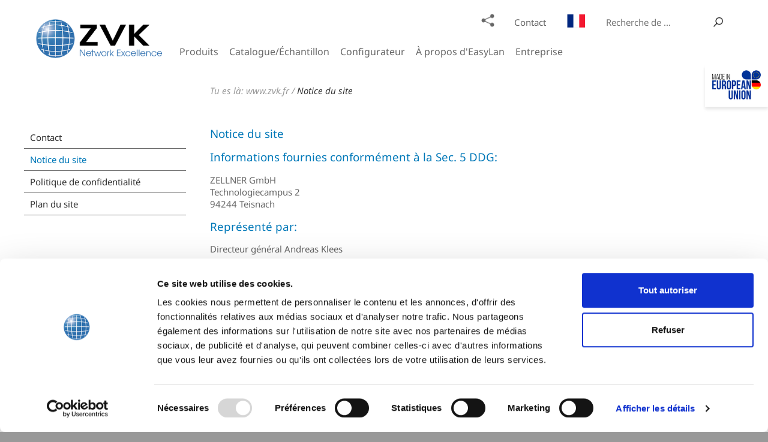

--- FILE ---
content_type: text/html; charset=utf-8
request_url: https://www.zvk.fr/de/info/notice-du-site.html
body_size: 5880
content:
<!DOCTYPE html>
<html lang="fr">
<head>

<meta charset="utf-8">
<!-- 
	=====================================================================
		Konzeption und Layout:
		Gölz & Schwarz GmbH
		http://www.goelz.com/
		+++++++++++++++++++++++++++++++++++++++++++++++++++++++++++++++++++++
		TYPO3 & Programmierung:
		eveca GmbH - Internet & Befragungen & Online-Marketing
		http://www.eveca.de/
		=====================================================================

	This website is powered by TYPO3 - inspiring people to share!
	TYPO3 is a free open source Content Management Framework initially created by Kasper Skaarhoj and licensed under GNU/GPL.
	TYPO3 is copyright 1998-2019 of Kasper Skaarhoj. Extensions are copyright of their respective owners.
	Information and contribution at https://typo3.org/
-->

<base href="https://www.zvk.fr/">
<link rel="shortcut icon" href="/fileadmin/templates/_images/_zvk/favicon.ico" type="image/x-icon">
<title>Notice du site | EasyLan</title>
<meta name="generator" content="TYPO3 CMS">


<link rel="stylesheet" type="text/css" href="typo3temp/assets/css/1f58d1e129.css?1679925593" media="all">
<link rel="stylesheet" type="text/css" href="typo3conf/ext/jh_magnificpopup/Resources/Public/css/magnific-popup.css?1549287559" media="all">
<link rel="stylesheet" type="text/css" href="fileadmin/templates/_css/styles.css?1666698987" media="all">
<link rel="stylesheet" type="text/css" href="fileadmin/templates/_css/styles_addon.css?1666696052" media="all">
<link rel="stylesheet" type="text/css" href="fileadmin/templates/_css/styles_addon_zvk-fr.css?1646831084" media="all">




<script src="fileadmin/templates/_js/jquery-2.1.1.min.js?1435591361" type="text/javascript"></script>
<script src="fileadmin/templates/_js/jquery-ui.min.js?1435591361" type="text/javascript"></script>
<script src="fileadmin/templates/_js/jquery.flexnav.js?1432041018" type="text/javascript"></script>
<script src="fileadmin/templates/_js/jquery.flexslider-min.js?1432041019" type="text/javascript"></script>
<script src="fileadmin/templates/_js/jquery.bxslider.min.js?1432041018" type="text/javascript"></script>
<script src="fileadmin/templates/_js/DocumentReady.js?1666699408" type="text/javascript"></script>
<script src="fileadmin/templates/_js/jquery.scrollTo.min.js?1432041019" type="text/javascript"></script>
<script src="fileadmin/templates/_js/jquery.hoverIntent.minified.js?1432041019" type="text/javascript"></script>
<script src="fileadmin/templates/_js/jQuery-rwdImageMaps.js?1465423830" type="text/javascript"></script>
<script src="typo3temp/assets/js/9a38f34785.js?1679925593" type="text/javascript"></script>



	<script id="Cookiebot" src="https://consent.cookiebot.com/uc.js" data-cbid="b0ca2fb3-d471-4de2-aa49-2c5bc38e2640" data-blockingmode="auto" type="text/javascript"></script>	<meta http-equiv="X-UA-Compatible" content="IE=edge">
	<meta name="viewport" content="width=device-width, initial-scale=1">
	<script src="fileadmin/templates/_js/picturefill.min.js" type="text/javascript"></script>
<meta name="date" content="2024-08-19T16:06:11+02:00">
<meta name="robots" content="index,follow,noodp,noydir">
<meta name="google-site-verification" content="XC-3I2uVIrjtmY1815ruRszSRF6q0BxtCt7RSPeh3mQ">
<link rel="canonical" href="https://www.zvk.fr/de/info/notice-du-site.html">
<meta property="og:site_name" content="EasyLan">
<meta property="og:title" content="Notice du site">
<meta property="og:type" content="article">


</head>
<body id="zvkfr">


<h1 class="hiddenHeading">Notice du site</h1>
<header class="wrapFluid top">
	<div class="wrap">
		<div class="row clearfix navInfo mobileHidden">
			<div class="column full flow-opposite">
				<ul><li><a href="de/info/plan-du-site.html" class="headerShare">Plan du site</a></li><li><a href="de/info/contact.html" class="contact">Contact</a></li><li class="navLanguageFlags"><dl class="dropdown"><dt><span class="french">Français</span></dt><dd>			<a class="german" href="https://www.easylan.de/"><span>Deutsch</span></a>
			<a class="english" href="https://www.easylan.de/en"><span>English</span></a>
			<a class="dutch" href="https://nl.easylan.de/"><span>Nederlands</span></a></dd></dl></li>

<li>
	<form method="post" class="searchbar" id="tx_indexedsearch" action="de/info/chercher.html?tx_indexedsearch_pi2%5Baction%5D=search&amp;tx_indexedsearch_pi2%5Bcontroller%5D=Search&amp;cHash=68feb846a3abefb903c8fa4227dc3ad2">
<div>
<input type="hidden" name="tx_indexedsearch_pi2[__referrer][@extension]" value="IndexedSearch" />
<input type="hidden" name="tx_indexedsearch_pi2[__referrer][@vendor]" value="TYPO3\CMS" />
<input type="hidden" name="tx_indexedsearch_pi2[__referrer][@controller]" value="Search" />
<input type="hidden" name="tx_indexedsearch_pi2[__referrer][@action]" value="form" />
<input type="hidden" name="tx_indexedsearch_pi2[__referrer][arguments]" value="YTowOnt974820dadb88a8202277602746c24ab5f3d5f1f9f" />
<input type="hidden" name="tx_indexedsearch_pi2[__referrer][@request]" value="a:4:{s:10:&quot;@extension&quot;;s:13:&quot;IndexedSearch&quot;;s:11:&quot;@controller&quot;;s:6:&quot;Search&quot;;s:7:&quot;@action&quot;;s:4:&quot;form&quot;;s:7:&quot;@vendor&quot;;s:9:&quot;TYPO3\CMS&quot;;}ebfef9e6c2ce79c0565b651cf6e52e1ae89b952f" />
<input type="hidden" name="tx_indexedsearch_pi2[__trustedProperties]" value="a:1:{s:6:&quot;search&quot;;a:14:{s:9:&quot;_sections&quot;;i:1;s:13:&quot;_freeIndexUid&quot;;i:1;s:7:&quot;pointer&quot;;i:1;s:3:&quot;ext&quot;;i:1;s:10:&quot;searchType&quot;;i:1;s:14:&quot;defaultOperand&quot;;i:1;s:9:&quot;mediaType&quot;;i:1;s:9:&quot;sortOrder&quot;;i:1;s:5:&quot;group&quot;;i:1;s:11:&quot;languageUid&quot;;i:1;s:4:&quot;desc&quot;;i:1;s:15:&quot;numberOfResults&quot;;i:1;s:14:&quot;extendedSearch&quot;;i:1;s:5:&quot;sword&quot;;i:1;}}e2f84f982b3f25f38c977305dad97e365bb16fcd" />
</div>

		<div class="tx-indexedsearch-hidden-fields">
			<input type="hidden" name="tx_indexedsearch_pi2[search][_sections]" value="0" />
			<input id="tx_indexedsearch_freeIndexUid" type="hidden" name="tx_indexedsearch_pi2[search][_freeIndexUid]" value="_" />
			<input id="tx_indexedsearch_pointer" type="hidden" name="tx_indexedsearch_pi2[search][pointer]" value="0" />
			<input type="hidden" name="tx_indexedsearch_pi2[search][ext]" value="" />
			<input type="hidden" name="tx_indexedsearch_pi2[search][searchType]" value="1" />
			<input type="hidden" name="tx_indexedsearch_pi2[search][defaultOperand]" value="0" />
			<input type="hidden" name="tx_indexedsearch_pi2[search][mediaType]" value="-1" />
			<input type="hidden" name="tx_indexedsearch_pi2[search][sortOrder]" value="rank_flag" />
			<input type="hidden" name="tx_indexedsearch_pi2[search][group]" value="" />
			<input type="hidden" name="tx_indexedsearch_pi2[search][languageUid]" value="-1" />
			<input type="hidden" name="tx_indexedsearch_pi2[search][desc]" value="" />
			<input type="hidden" name="tx_indexedsearch_pi2[search][numberOfResults]" value="10" />
			<input type="hidden" name="tx_indexedsearch_pi2[search][extendedSearch]" value="" />
		</div>
	
		<input placeholder="Recherche de ..." class="sword" id="tx-indexedsearch-searchbox-sword" type="text" name="tx_indexedsearch_pi2[search][sword]" value="" />
		<input type="submit" name="search[submitButton]" title="Search" value="Search" />	
	
	</form>
</li>



</ul>
			</div>
		</div>
		
		<div class="row clearfix header">
			<div class="column logo">
				<a href="/" title="www.zvk.fr"><img src="fileadmin/templates/_images/_zvk/logo.png" alt="www.zvk.fr"></a>
			</div>
			<div class="column searchbar flow-opposite mobileHidden">
				
			</div>

			<div class="menu-button"></div><div class="column navMain"><nav><ul class="flexnav" data-breakpoint="760"><li class="flexnav_uid982"><a href="de/produits/systeme-de-cablage-fixlinkr/modules.html">Produits</a><ul><li><a href="de/produits/systeme-de-cablage-fixlinkr/modules.html">Système de câblage fixLink®<span><img src="fileadmin/user_upload/easylan/images/Icons/fixLink.png" width="249" height="251"   alt="" ></span></a><ul><li><a href="de/produits/systeme-de-cablage-fixlinkr/modules.html">Modules</a></li><li><a href="de/produits/systeme-de-cablage-fixlinkr/plastrons-45x45.html">Plastrons 45x45</a></li><li><a href="de/produits/systeme-de-cablage-fixlinkr/boitier-modulaire-pour-rail-din.html">Boîtier modulaire pour rail DIN</a></li><li><a href="de/produits/systeme-de-cablage-fixlinkr/boitier-de-sol.html">Boîtier de sol</a></li><li><a href="de/produits/systeme-de-cablage-fixlinkr/panneaux.html">Panneaux</a></li><li><a href="de/produits/systeme-de-cablage-fixlinkr/supports-de-composants.html">Supports de composants</a></li><li><a href="de/produits/systeme-de-cablage-fixlinkr/panneau-de-point-de-consolidation.html">Panneau de point de consolidation</a></li><li><a href="de/produits/systeme-de-cablage-fixlinkr/cable-principal.html">Câble principal</a></li><li><a href="de/produits/systeme-de-cablage-fixlinkr/cable-interieur.html">Câble intérieur</a></li></ul></li><li><a href="de/produits/systeme-de-cablage-prelinkr/modules.html">Système de câblage preLink®<span><img src="fileadmin/user_upload/easylan/Produkte_JPG_PDF/01_Cu_Module/preLink/S.04_preLink_2015_03.png" width="1436" height="1206"   alt="" ></span></a><ul><li><a href="de/produits/systeme-de-cablage-prelinkr/modules.html">Modules</a></li><li><a href="de/produits/systeme-de-cablage-prelinkr/plastrons-45x45.html">Plastrons 45x45</a></li><li><a href="de/produits/systeme-de-cablage-prelinkr/boitier-modulaire-pour-rail-din.html">Boîtier modulaire pour rail DIN</a></li><li><a href="de/produits/systeme-de-cablage-prelinkr/boitier-de-sol.html">Boîtier de sol</a></li><li><a href="de/produits/systeme-de-cablage-prelinkr/panneaux.html">Panneaux</a></li><li><a href="de/produits/systeme-de-cablage-prelinkr/supports-de-composants.html">Supports de composants</a></li><li><a href="de/produits/systeme-de-cablage-prelinkr/panneau-de-point-de-consolidation.html">Panneau de point de consolidation</a></li><li><a href="de/produits/systeme-de-cablage-prelinkr/cable-principal.html">Câble principal</a></li><li><a href="de/produits/systeme-de-cablage-prelinkr/cable-interieur.html">Câble intérieur</a></li></ul></li><li><a href="de/produits/technologie-lsa.html">Technologie LSA<span><img src="fileadmin/user_upload/easylan/images/Produkte/Bilder_fuer_Homepage/preLink_RZ_2.png" width="1920" height="1080"   alt="" ></span></a></li><li><a href="de/produits/cable-de-donnees-cu.html">Câble de données Cu<span><img src="fileadmin/user_upload/easylan/images/Icons/EasyLan_Kupfer_Meterware.png" width="2091" height="1304"   alt="" ></span></a></li><li><a href="de/produits/cable-patch-cu/cable-patch-dualbootr-led-rj45-rj45.html">Câble Patch Cu<span><img src="fileadmin/user_upload/easylan/images/Icons/EasyLan_Kupfer_Patchkabel.png" width="433" height="338"   alt="" ></span></a><ul><li><a href="de/produits/cable-patch-cu/cable-patch-dualbootr-led-rj45-rj45.html">Câble Patch DualBoot® LED RJ45 / RJ45</a></li><li><a href="de/produits/cable-patch-cu/cable-patch-dualbootr-pushpull-rj45-rj45.html">Câble Patch DualBoot® PushPull RJ45 / RJ45</a></li><li><a href="de/produits/cable-patch-cu/cable-patch-standard-dualbootr-rj45-rj45.html">Câble Patch standard DualBoot® RJ45 / RJ45</a></li><li><a href="de/produits/cable-patch-cu/cable-patch-flexboot-rj45-rj45.html">Câble Patch FlexBoot RJ45 / RJ45</a></li><li><a href="de/produits/cable-patch-cu/cable-non-blinde.html">Câble non blindé</a></li><li><a href="de/produits/cable-patch-cu/cable-patch-special.html">Câble Patch spécial</a></li><li><a href="de/produits/cable-patch-cu/accessoires.html">Accessoires</a></li><li><a href="de/produits/cable-patch-cu/prises-rj45-pour-raccordement-sur-site.html">Prises RJ45 pour raccordement sur site</a></li></ul></li><li><a href="de/produits/cable-fo-pre-connectorise.html">Câble FO pré-connectorisé<span><img src="fileadmin/user_upload/easylan/images/Icons/FOTrunk.png" width="171" height="80"   alt="" ></span></a></li><li><a href="de/produits/cable-fibre-optique.html">Câble fibre optique<span><img src="fileadmin/user_upload/easylan/images/Icons/FO_Kabel.png" width="167" height="126"   alt="" ></span></a></li><li><a href="de/produits/jarretieres-optiques/jarretieres-optiques-duplex-led.html">Jarretières optiques<span><img src="fileadmin/user_upload/easylan/images/Icons/EasyLan_FO_Patchkabel.png" width="2011" height="1292"   alt="" ></span></a><ul><li><a href="de/produits/jarretieres-optiques/jarretieres-optiques-duplex-led.html">Jarretières optiques Duplex LED</a></li><li><a href="de/produits/jarretieres-optiques/accessoires-jarretieres-optiques-led.html">Accessoires jarretières optiques LED</a></li><li><a href="de/produits/jarretieres-optiques/jarretieres-optiques-duplex.html">Jarretières optiques Duplex</a></li><li><a href="de/produits/jarretieres-optiques/jarretieres-optiques-simplex-led.html">Jarretières optiques Simplex LED</a></li><li><a href="de/produits/jarretieres-optiques/jarretieres-optiques-simplex.html">Jarretières optiques Simplex</a></li><li><a href="de/produits/jarretieres-optiques/jarretiere-optique-lc-uniboot-duplex.html">Jarretière optique LC-Uniboot-Duplex</a></li><li><a href="de/produits/jarretieres-optiques/assemblages-speciaux-fo.html">Assemblages spéciaux FO</a></li></ul></li><li><a href="de/produits/systemes-de-distribution-fibre-optique/tiroir-fo-avec-traversees-tiroir-fo-pour-fusion-categorie-c.html">Systèmes de distribution fibre optique<span><img src="fileadmin/user_upload/easylan/EasyLan_Office_Bilder/8_fo_Verteilersysteme/VF_24__x_LCD_Premium_-_Splicekasette_.jpg" width="1090" height="572"   alt="" ></span></a><ul><li><a href="de/produits/systemes-de-distribution-fibre-optique/tiroir-fo-avec-traversees-tiroir-fo-pour-fusion-categorie-c.html">Tiroir FO avec traversées / Tiroir FO pour fusion, catégorie C</a></li><li><a href="de/produits/systemes-de-distribution-fibre-optique/tiroir-fo-avec-traversees-tiroir-fo-pour-fusion-categorie-b.html">Tiroir FO avec traversées / Tiroir FO pour fusion, catégorie B</a></li><li><a href="de/produits/systemes-de-distribution-fibre-optique/supports-de-composants.html">Supports de composants</a></li><li><a href="de/produits/systemes-de-distribution-fibre-optique/autres-systemes-de-supports.html">Autres systèmes de supports</a></li></ul></li><li><a href="de/produits/accessoires-fo.html">Accessoires FO</a></li></ul></li><li class="flexnav_uid983"><a href="de/catalogueechantillon/catalogue-par-courrier.html">Catalogue/Échantillon</a><ul><li><a href="de/catalogueechantillon/catalogue-par-courrier.html">Catalogue par courrier</a></li><li><a href="de/catalogueechantillon/commande-echantillon.html">Commande échantillon</a></li><li><a href="de/catalogueechantillon/newsletter.html">Newsletter</a></li></ul></li><li class="flexnav_uid1118"><a href="de/configurateur.html">Configurateur</a></li><li class="flexnav_uid1119"><a href="de/a-propos-deasylan/fabrique-en-union-europeenne.html">À propos d'EasyLan</a><ul><li><a href="de/a-propos-deasylan/fabrique-en-union-europeenne.html">Fabriqué en Union Européenne</a></li><li><a href="de/a-propos-deasylan/qualite.html">Qualité</a><ul><li><a href="de/a-propos-deasylan/qualite/iso.html">ISO</a></li><li><a href="de/a-propos-deasylan/qualite/code-de-conduite.html">Code de conduite</a></li><li><a href="de/a-propos-deasylan/qualite/laboratoire-de-tests.html">Laboratoire de tests</a></li><li><a href="de/a-propos-deasylan/qualite/philosophie-qualite.html">Philosophie qualité</a></li></ul></li><li><a href="de/a-propos-deasylan/easylan-garantie-systeme-de-25-ans.html">EasyLan Garantie système de 25 ans</a></li></ul></li><li class="flexnav_uid1122"><a href="de/entreprise.html">Entreprise</a></li><li class="navLanguage"><a href="de/info/notice-du-site.html">Français</a><dd></li></dd></dl></li></ul></nav></div>
	
		</div>
	</div>
</header>

<a href="de/a-propos-deasylan/fabrique-en-union-europeenne.html" class="blocker"><img src="fileadmin/_processed_/9/e/csm_made_in_EU_DE_weiss_0a830b54d7.png" width="150" height="90"   alt="" ></a>



	<div class="wrapFluid headerslider">
		<div>
			<div class="row clearfix">
				<div id="slider" class="column full flexslider">
					
				</div>
			</div>
		</div>
	</div>
	
	<div class="wrapFluid breadcrumb">
		<div class="wrap">
			<div class="row clearfix">
				<div class="column full navBreadcrumb">
					<div xmlns:v="http://rdf.data-vocabulary.org/#">Tu es là:&nbsp;<span typeof="v:Breadcrumb"><a href="de.html" rel="v:url" property="v:title">www.zvk.fr</a>&nbsp;/&nbsp;</span><span typeof="v:Breadcrumb"><a href="de/info/notice-du-site.html" rel="v:url" property="v:title">Notice du site</a></span></div>
				</div>
			</div>
		</div>
	</div>
	
	<div class="wrapFluid content">
		<div class="wrap">
			<div class="row clearfix">
				<div class="column fourth navSub">
					<ul><li><a href="de/info/contact.html" class="">Contact</a></li><li><a href="de/info/notice-du-site.html" class="active">Notice du site</a></li><li><a href="de/info/politique-de-confidentialite.html" class="">Politique de confidentialité</a></li><li><a href="de/info/plan-du-site.html" class="">Plan du site</a></li></ul>
				</div>
				<div class="column half mainContent">
					<!--TYPO3SEARCH_begin-->
					<h2>Notice du site</h2><h2>Informations fournies conformément à la Sec. 5 DDG:</h2>
<p>ZELLNER GmbH<br /> Technologiecampus 2<br /> 94244 Teisnach</p>
<h2>Représenté par:</h2>
<p>Directeur général Andreas Klees</p>
<h2>Contact:</h2>
<p>Téléphone: 09923-80 43 79 20<br /> Télécopie: 09923 80 43 79550<br /> Courriel: info@zellner-group.com</p>
<h2>Inscription au registre du commerce:</h2>
<p>Tribunal de commerce: Deggendorf<br /> Numéro de registre du commerce: HRB 1391</p>
<h2>T.V.A:</h2>
<p>Numéro de TVA intracommunautaire selon Sec. 27 a de la loi allemande sur la taxe sur le chiffre d’affaires: DE158344740</p>
<h2>Responsable du contenu selon. à Sec. 55, par. 2 Accord fédéral allemand sur la radiodiffusion (RstV):</h2>
<p>Andreas Klees<br /> Technologiecampus 2<br /> 94244 Teisnach</p>
<h2>Règlement des différends</h2>
<p>La Commission européenne fournit une plate-forme de résolution des litiges en ligne (OS): <a href="https://ec.europa.eu/consumers/odr" target="_blank">ec.europa.eu/consumers/odr</a>.</p>
<p>Veuillez trouver notre email dans l'imprimé / mentions légales.</p>
<p>Nous ne participons pas aux résolutions de litiges en ligne dans les conseils d'arbitrage de consommation.</p>
<h3>Responsabilité pour le contenu</h3>
<p>En tant que prestataires de services, nous sommes responsables du contenu de ces sites Web conformément à la Sec. 7, paragraphe 1 DDG. Cependant, selon Sec. 8 à 10 DDG, les fournisseurs de services ne sont pas tenus de surveiller en permanence les informations soumises ou stockées ni de rechercher des preuves indiquant des activités illégales.</p>
<p>Les obligations légales de supprimer des informations ou de bloquer l'utilisation des informations restent incontestées. Dans ce cas, la responsabilité n'est possible qu'au moment de la connaissance d'une violation spécifique de la loi. Les contenus illégaux seront supprimés immédiatement au moment où nous en aurons connaissance.</p>
<h3>Responsabilité pour les liens</h3>
<p>Notre offre comprend des liens vers des sites Web tiers externes. Nous n'avons aucune influence sur le contenu de ces sites Web, nous ne pouvons donc pas garantir ces contenus. Les fournisseurs ou administrateurs de sites Web liés sont toujours responsables de leur propre contenu.</p>
<p>Les sites Web liés avaient été vérifiés pour d'éventuelles violations de la loi au moment de l'établissement du lien. Aucun contenu illégal n'a été détecté au moment de la liaison. Une surveillance permanente du contenu des sites Web liés ne peut être imposée sans des indications raisonnables de violation de la loi. Les liens illégaux seront supprimés immédiatement au moment où nous en aurons connaissance.</p>
<h3>Droits d'auteur</h3>
<p>Les contenus et compilations publiés sur ces sites Web par les fournisseurs sont soumis aux lois allemandes sur les droits d'auteur. La reproduction, l'édition, la distribution ainsi que l'utilisation de toute nature en dehors du champ d'application de la loi sur le droit d'auteur nécessitent une autorisation écrite de l'auteur ou du créateur. Les téléchargements et copies de ces sites Web sont autorisés pour un usage privé uniquement.</p>
<p>L'utilisation commerciale de notre contenu sans l'autorisation de l'auteur est interdite.</p>
<p>Les lois sur les droits d'auteur de tiers sont respectées tant que le contenu de ces sites Web ne provient pas du fournisseur. Les contributions de tiers sur ce site sont indiquées comme telles. Cependant, si vous constatez des violations de la loi sur les droits d'auteur, veuillez-nous en informer. Ces contenus seront supprimés immédiatement.</p>
					<!--TYPO3SEARCH_end-->
				</div>
				<div class="column fourth sidebar">
					<!--TYPO3SEARCH_begin-->
					
					<!--TYPO3SEARCH_end-->
				</div>			
			</div>
		</div>
	</div>



<footer class="wrapFluid footer navFooter">
	<div class="wrap">
		<div class="row clearfix">
			<div class="column third mobileHidden">
				<ul><li><a href="de.html">Page d'accueil</a></li><li><a href="de/a-propos-deasylan/fabrique-en-union-europeenne.html">Fabriqué en Union Européenne</a></li><li><a href="de/a-propos-deasylan/easylan-garantie-systeme-de-25-ans.html">EasyLan Garantie système de 25 ans</a></li><li><a href="de/info/conditions-generales-de-vente.html">Conditions Générales de Vente</a></li></ul>
			</div>
			<div class="column third">
				<ul><li><a href="de/info/contact.html">Contact</a></li><li><a href="de/info/notice-du-site.html">Notice du site</a></li><li><a href="de/info/politique-de-confidentialite.html">Politique de confidentialité</a></li><li><a href="de/info/plan-du-site.html">Plan du site</a></li></ul>
			</div>
			<div class="column third navIcons">
				<ul><li class="print"><a href="javascript:window.print()">print</a></li><li class="share"><a href="de/info/plan-du-site.html">Plan du site</a></li><li class="feedback"><a href="de/info/politique-de-confidentialite.html">Politique de confidentialité</a></li></ul>
			</div>
		</div>
		<div class="row clearfix">
			<div class="column full flow-opposite">
				<ul class="navSocial"><li class="mobileHidden">Suivre ZVK:</li>    <li><a class="newsletter" href="/cataloguemodele/newsletter.html">ZVK Newsletter</a></li>
    <li><a class="youtube" href="https://www.youtube.com/channel/UCwEH4CypzNGZ4pm912kFbwg" target="_blank">ZVK bei YouTube</a></li></ul>
			</div>
		</div>
	</div>
</footer>

<div class="wrapFluid footer bottom">
	<div class="wrap">
		<div class="row clearfix">
			<div class="column third bottomLeft">
				
			</div>
			<div class="column third bottomCenter">
				
			</div>
			<div class="column third bottomRight">
				
			</div>
		</div>
	</div>
</div><script id="powermail_marketing_information" data-pid="992" data-language="0"></script>
<script src="typo3conf/ext/jh_magnificpopup/Resources/Public/js/jquery.magnific-popup.min.js?1549287559" type="text/javascript"></script>
<script src="typo3conf/ext/jh_magnificpopup/Resources/Public/js/jquery.filter-isImageFile.min.js?1549287559" type="text/javascript"></script>

<script src="typo3conf/ext/powermail/Resources/Public/JavaScript/Libraries/jquery.datetimepicker.min.js?1620641693" type="text/javascript"></script>
<script src="typo3conf/ext/powermail/Resources/Public/JavaScript/Libraries/parsley.min.js?1620641693" type="text/javascript"></script>
<script src="typo3conf/ext/powermail/Resources/Public/JavaScript/Powermail/Tabs.min.js?1620641693" type="text/javascript"></script>
<script src="typo3conf/ext/powermail/Resources/Public/JavaScript/Powermail/Form.min.js?1620641693" type="text/javascript"></script>
<script src="typo3conf/ext/powermail/Resources/Public/JavaScript/Powermail/Marketing.min.js?1620641693" type="text/javascript"></script>
<script src="typo3conf/ext/femanager/Resources/Public/JavaScript/Validation.min.js?1646825091" type="text/javascript"></script>
<script src="typo3conf/ext/femanager/Resources/Public/JavaScript/Femanager.min.js?1646825091" type="text/javascript"></script>
<script src="typo3temp/assets/js/b9afdadfd5.js?1680353532" type="text/javascript"></script>



</body>
</html>

--- FILE ---
content_type: text/css
request_url: https://www.zvk.fr/fileadmin/templates/_css/styles.css?1666698987
body_size: 17920
content:
@charset "UTF-8";
/*! normalize.css v3.0.1 | MIT License | git.io/normalize */
/**
 * 1. Set default font family to sans-serif.
 * 2. Prevent iOS text size adjust after orientation change, without disabling
 *    user zoom.
 */
html {
  font-family: sans-serif;
  /* 1 */
  -ms-text-size-adjust: 100%;
  /* 2 */
  -webkit-text-size-adjust: 100%;
  /* 2 */
}

/**
 * Remove default margin.
 */
body {
  margin: 0;
}

/* HTML5 display definitions
   ========================================================================== */
/**
 * Correct `block` display not defined for any HTML5 element in IE 8/9.
 * Correct `block` display not defined for `details` or `summary` in IE 10/11 and Firefox.
 * Correct `block` display not defined for `main` in IE 11.
 */
article,
aside,
details,
figcaption,
figure,
footer,
header,
hgroup,
main,
nav,
section,
summary {
  display: block;
}

/**
 * 1. Correct `inline-block` display not defined in IE 8/9.
 * 2. Normalize vertical alignment of `progress` in Chrome, Firefox, and Opera.
 */
audio,
canvas,
progress,
video {
  display: inline-block;
  /* 1 */
  vertical-align: baseline;
  /* 2 */
}

/**
 * Prevent modern browsers from displaying `audio` without controls.
 * Remove excess height in iOS 5 devices.
 */
audio:not([controls]) {
  display: none;
  height: 0;
}

/**
 * Address `[hidden]` styling not present in IE 8/9/10.
 * Hide the `template` element in IE 8/9/11, Safari, and Firefox < 22.
 */
[hidden],
template {
  display: none;
}

/* Links
   ========================================================================== */
/**
 * Remove the gray background color from active links in IE 10.
 */
a {
  background: transparent;
}

/**
 * Improve readability when focused and also mouse hovered in all browsers.
 */
a:active,
a:hover {
  outline: 0;
}

/* Text-level semantics
   ========================================================================== */
/**
 * Address styling not present in IE 8/9/10/11, Safari, and Chrome.
 */
abbr[title] {
  border-bottom: 1px dotted;
}

/**
 * Address style set to `bolder` in Firefox 4+, Safari, and Chrome.
 */
b,
strong {
  font-weight: bold;
}

/**
 * Address styling not present in Safari and Chrome.
 */
dfn {
  font-style: italic;
}

/**
 * Address variable `h1` font-size and margin within `section` and `article`
 * contexts in Firefox 4+, Safari, and Chrome.
 */
h1 {
  font-size: 2em;
  margin: 0.67em 0;
}

/**
 * Address styling not present in IE 8/9.
 */
mark {
  background: #ff0;
  color: #000;
}

/**
 * Address inconsistent and variable font size in all browsers.
 */
small {
  font-size: 80%;
}

/**
 * Prevent `sub` and `sup` affecting `line-height` in all browsers.
 */
sub,
sup {
  font-size: 75%;
  line-height: 0;
  position: relative;
  vertical-align: baseline;
}

sup {
  top: -0.5em;
}

sub {
  bottom: -0.25em;
}

/* Embedded content
   ========================================================================== */
/**
 * Remove border when inside `a` element in IE 8/9/10.
 */
img {
  border: 0;
}

/**
 * Correct overflow not hidden in IE 9/10/11.
 */
svg:not(:root) {
  overflow: hidden;
}

/* Grouping content
   ========================================================================== */
/**
 * Address margin not present in IE 8/9 and Safari.
 */
figure {
  margin: 0;
}

/**
 * Address differences between Firefox and other browsers.
 */
hr {
  -moz-box-sizing: content-box;
  box-sizing: content-box;
  height: 0;
}

/**
 * Contain overflow in all browsers.
 */
pre {
  overflow: auto;
}

/**
 * Address odd `em`-unit font size rendering in all browsers.
 */
code,
kbd,
pre,
samp {
  font-family: monospace, monospace;
  font-size: 1em;
}

/* Forms
   ========================================================================== */
/**
 * Known limitation: by default, Chrome and Safari on OS X allow very limited
 * styling of `select`, unless a `border` property is set.
 */
/**
 * 1. Correct color not being inherited.
 *    Known issue: affects color of disabled elements.
 * 2. Correct font properties not being inherited.
 * 3. Address margins set differently in Firefox 4+, Safari, and Chrome.
 */
button,
input,
optgroup,
select,
textarea {
  color: inherit;
  /* 1 */
  font: inherit;
  /* 2 */
  margin: 0;
  /* 3 */
}

/**
 * Address `overflow` set to `hidden` in IE 8/9/10/11.
 */
button {
  overflow: visible;
}

/**
 * Address inconsistent `text-transform` inheritance for `button` and `select`.
 * All other form control elements do not inherit `text-transform` values.
 * Correct `button` style inheritance in Firefox, IE 8/9/10/11, and Opera.
 * Correct `select` style inheritance in Firefox.
 */
button,
select {
  text-transform: none;
}

/**
 * 1. Avoid the WebKit bug in Android 4.0.* where (2) destroys native `audio`
 *    and `video` controls.
 * 2. Correct inability to style clickable `input` types in iOS.
 * 3. Improve usability and consistency of cursor style between image-type
 *    `input` and others.
 */
button,
html input[type=button],
input[type=reset],
input[type=submit] {
  -webkit-appearance: button;
  /* 2 */
  cursor: pointer;
  /* 3 */
}

/**
 * Re-set default cursor for disabled elements.
 */
button[disabled],
html input[disabled] {
  cursor: default;
}

/**
 * Remove inner padding and border in Firefox 4+.
 */
button::-moz-focus-inner,
input::-moz-focus-inner {
  border: 0;
  padding: 0;
}

/**
 * Address Firefox 4+ setting `line-height` on `input` using `!important` in
 * the UA stylesheet.
 */
input {
  line-height: normal;
}

/**
 * It's recommended that you don't attempt to style these elements.
 * Firefox's implementation doesn't respect box-sizing, padding, or width.
 *
 * 1. Address box sizing set to `content-box` in IE 8/9/10.
 * 2. Remove excess padding in IE 8/9/10.
 */
input[type=checkbox],
input[type=radio] {
  box-sizing: border-box;
  /* 1 */
  padding: 0;
  /* 2 */
}

/**
 * Fix the cursor style for Chrome's increment/decrement buttons. For certain
 * `font-size` values of the `input`, it causes the cursor style of the
 * decrement button to change from `default` to `text`.
 */
input[type=number]::-webkit-inner-spin-button,
input[type=number]::-webkit-outer-spin-button {
  height: auto;
}

/**
 * 1. Address `appearance` set to `searchfield` in Safari and Chrome.
 * 2. Address `box-sizing` set to `border-box` in Safari and Chrome
 *    (include `-moz` to future-proof).
 */
input[type=search] {
  -webkit-appearance: textfield;
  /* 1 */
  -moz-box-sizing: content-box;
  -webkit-box-sizing: content-box;
  /* 2 */
  box-sizing: content-box;
}

/**
 * Remove inner padding and search cancel button in Safari and Chrome on OS X.
 * Safari (but not Chrome) clips the cancel button when the search input has
 * padding (and `textfield` appearance).
 */
input[type=search]::-webkit-search-cancel-button,
input[type=search]::-webkit-search-decoration {
  -webkit-appearance: none;
}

/**
 * Define consistent border, margin, and padding.
 */
fieldset {
  border: 1px solid #c0c0c0;
  margin: 0 2px;
  padding: 0.35em 0.625em 0.75em;
}

/**
 * 1. Correct `color` not being inherited in IE 8/9/10/11.
 * 2. Remove padding so people aren't caught out if they zero out fieldsets.
 */
legend {
  border: 0;
  /* 1 */
  padding: 0;
  /* 2 */
}

/**
 * Remove default vertical scrollbar in IE 8/9/10/11.
 */
textarea {
  overflow: auto;
}

/**
 * Don't inherit the `font-weight` (applied by a rule above).
 * NOTE: the default cannot safely be changed in Chrome and Safari on OS X.
 */
optgroup {
  font-weight: bold;
}

/* Tables
   ========================================================================== */
/**
 * Remove most spacing between table cells.
 */
table {
  border-collapse: collapse;
  border-spacing: 0;
}

td,
th {
  padding: 0;
}

/* noto-sans-regular - latin_cyrillic */
@font-face {
  font-family: "Noto Sans";
  font-style: normal;
  font-weight: 400;
  src: url("../_webfonts/noto-sans-v27-latin_cyrillic-regular.eot");
  /* IE9 Compat Modes */
  src: local(""), url("../_webfonts/noto-sans-v27-latin_cyrillic-regular.eot?#iefix") format("embedded-opentype"), url("../_webfonts/noto-sans-v27-latin_cyrillic-regular.woff2") format("woff2"), url("../_webfonts/noto-sans-v27-latin_cyrillic-regular.woff") format("woff"), url("../_webfonts/noto-sans-v27-latin_cyrillic-regular.ttf") format("truetype"), url("../_webfonts/noto-sans-v27-latin_cyrillic-regular.svg#NotoSans") format("svg");
  /* Legacy iOS */
}
/* noto-sans-italic - latin_cyrillic */
@font-face {
  font-family: "Noto Sans";
  font-style: italic;
  font-weight: 400;
  src: url("../_webfonts/noto-sans-v27-latin_cyrillic-italic.eot");
  /* IE9 Compat Modes */
  src: local(""), url("../_webfonts/noto-sans-v27-latin_cyrillic-italic.eot?#iefix") format("embedded-opentype"), url("../_webfonts/noto-sans-v27-latin_cyrillic-italic.woff2") format("woff2"), url("../_webfonts/noto-sans-v27-latin_cyrillic-italic.woff") format("woff"), url("../_webfonts/noto-sans-v27-latin_cyrillic-italic.ttf") format("truetype"), url("../_webfonts/noto-sans-v27-latin_cyrillic-italic.svg#NotoSans") format("svg");
  /* Legacy iOS */
}
/* noto-sans-700 - latin_cyrillic */
@font-face {
  font-family: "Noto Sans";
  font-style: normal;
  font-weight: 700;
  src: url("../_webfonts/noto-sans-v27-latin_cyrillic-700.eot");
  /* IE9 Compat Modes */
  src: local(""), url("../_webfonts/noto-sans-v27-latin_cyrillic-700.eot?#iefix") format("embedded-opentype"), url("../_webfonts/noto-sans-v27-latin_cyrillic-700.woff2") format("woff2"), url("../_webfonts/noto-sans-v27-latin_cyrillic-700.woff") format("woff"), url("../_webfonts/noto-sans-v27-latin_cyrillic-700.ttf") format("truetype"), url("../_webfonts/noto-sans-v27-latin_cyrillic-700.svg#NotoSans") format("svg");
  /* Legacy iOS */
}
/* noto-sans-700italic - latin_cyrillic */
@font-face {
  font-family: "Noto Sans";
  font-style: italic;
  font-weight: 700;
  src: url("../_webfonts/noto-sans-v27-latin_cyrillic-700italic.eot");
  /* IE9 Compat Modes */
  src: local(""), url("../_webfonts/noto-sans-v27-latin_cyrillic-700italic.eot?#iefix") format("embedded-opentype"), url("../_webfonts/noto-sans-v27-latin_cyrillic-700italic.woff2") format("woff2"), url("../_webfonts/noto-sans-v27-latin_cyrillic-700italic.woff") format("woff"), url("../_webfonts/noto-sans-v27-latin_cyrillic-700italic.ttf") format("truetype"), url("../_webfonts/noto-sans-v27-latin_cyrillic-700italic.svg#NotoSans") format("svg");
  /* Legacy iOS */
}
*, *:before, *:after {
  -moz-box-sizing: border-box;
  -webkit-box-sizing: border-box;
  box-sizing: border-box;
}

html {
  overflow-y: scroll;
  color: #666;
  font-family: "Noto Sans", Arial, sans-serif;
  font-size: 100%;
  line-height: 1.33;
  font-weight: 400;
  background: #999;
}
@media screen and (min-width: 1240px) {
  html {
    font-size: 94%;
  }
}

.clearfix:before, .clearfix:after {
  content: " ";
  display: table;
}

.clearfix:after {
  clear: both;
}

.clearfix {
  *zoom: 1;
}

img {
  width: auto;
  max-width: 100% !important;
  height: auto;
}

iframe {
  max-width: 100%;
  margin-bottom: 20px;
  /*
  	+ .cookieconsentFallbackActivation {
  		display: none;
  	}
  	&.cookieconsent-optin-marketing[style*="display: none"] + .cookieconsentFallbackActivation, &.cookieconsent-optin-statistics[style*="display: none"] + .cookieconsentFallbackActivation {
  		display: block;
  		padding: 30px 40px 10px 40px;
  		background: $bgGreyLight;
  	}
  */
}
iframe.cookieconsent-optin-marketing + .cookieconsentFallback:after, iframe.cookieconsent-optin-statistics + .cookieconsentFallback:after {
  content: "Bitte ändern Sie Ihre Einwilligung auf der Seite Datenschutzerklärung, falls Sie unser youTube-Video sehen möchten.";
  display: block;
  padding: 30px 40px;
  background: #fff;
  font-size: 14px;
  font-size: 0.875rem;
  color: #858585;
}
iframe + .cookieconsentFallbackActivation {
  display: none;
}
iframe.cookieconsent-optin-marketing[style*="display: none"] + .cookieconsentFallbackActivation, iframe.cookieconsent-optin-statistics[style*="display: none"] + .cookieconsentFallbackActivation {
  display: block;
  padding: 30px 40px 10px 40px;
  background: #fff;
}

.video-embed {
  position: relative;
  padding-bottom: 56.25%;
  /* ratio 16x9 (height/width) */
  height: 0;
  overflow: hidden;
  width: 100%;
  height: auto;
  margin: 30px 0;
}
.video-embed iframe, .video-embed .video-embed-item {
  position: absolute;
  top: 0;
  left: 0;
  width: 100%;
  height: 100%;
}

::-moz-selection {
  color: #fff;
  background: #999;
}

::selection {
  color: #fff;
  background: #999;
}

h1 {
  font-size: 20px;
  font-size: 1.25rem;
  font-weight: 700;
  color: #c90230;
}

#weform h1 {
  color: #2c57d2;
}

#zellner h1 {
  color: #7a8077;
}

#zvk h1,
#zvkfr h1 {
  color: #0078b8;
}

h2 {
  margin-top: 0;
  font-size: 20px;
  font-size: 1.25rem;
  font-weight: 400;
  color: #c90230;
}
h2.large {
  font-size: 30px;
  font-size: 1.875rem;
}
@media screen and (max-width: 759px) {
  h2.large {
    margin-right: 20px;
    margin-left: 20px;
  }
}

#weform h2 {
  color: #2c57d2;
}

#zellner h2 {
  color: #7a8077;
}

#zvk h2,
#zvkfr h2 {
  color: #0078b8;
}

h3 {
  font-weight: 700;
}

h4 {
  margin: 1.0625em 0 0 0;
}

.hiddenHeading {
  position: absolute;
  clip: rect(1px, 1px, 1px, 1px);
}

p {
  margin-top: 0;
  margin-bottom: 1.0625em;
}

a {
  color: #c90230;
  text-decoration: underline;
  -webkit-transition: color 0.3s ease-out, background-color 0.3s ease-out, opacity 0.3s ease-out;
  -moz-transition: color 0.3s ease-out, background-color 0.3s ease-out, opacity 0.3s ease-out;
  -o-transition: color 0.3s ease-out, background-color 0.3s ease-out, opacity 0.3s ease-out;
  transition: color 0.3s ease-out, background-color 0.3s ease-out, opacity 0.3s ease-out;
}

#weform .mainContent a, #weform .sidebar a {
  color: #2c57d2;
}
#weform .mainContent a:hover, #weform .sidebar a:hover {
  color: #333;
}

#zellner .mainContent a, #zellner .sidebar a {
  color: #7a8077;
}
#zellner .mainContent a:hover, #zellner .sidebar a:hover {
  color: #333;
}

#zvk .mainContent a, #zvk .sidebar a,
#zvkfr .mainContent a, #zvkfr .sidebar a {
  color: #0078b8;
}
#zvk .mainContent a:hover, #zvk .sidebar a:hover,
#zvkfr .mainContent a:hover, #zvkfr .sidebar a:hover {
  color: #333;
}

a:hover {
  color: #707070;
  cursor: pointer;
}
a:focus {
  outline: 0;
}
a.download {
  display: block;
  padding-left: 20px;
  background: url(../_images/_easylan/download.png) left 0.3125em no-repeat;
}
a.download:hover {
  background-image: url(../_images/icons/downloadActive.png) !important;
  color: #333 !important;
}
a.pagelink {
  display: block;
  padding-left: 20px;
  background: url(../_images/icons/pagelink.png) left 0.25em no-repeat;
}
a.pagelink:hover {
  background-image: url(../_images/icons/pagelinkActive.png) !important;
  color: #333 !important;
}
a.jpg {
  display: block;
  margin: 2px 0px;
  padding-top: 3px;
  padding-left: 50px;
  background: url(../_images/_easylan/jpg.png) left 3px no-repeat;
}
a.jpg:hover {
  background-image: url(../_images/icons/jpgActive.png) !important;
  color: #333 !important;
}
a.pdf {
  display: block;
  margin: 2px 0px;
  padding-top: 3px;
  padding-left: 50px;
  background: url(../_images/_easylan/pdf.png) left 2px no-repeat;
}
a.pdf:hover {
  background-image: url(../_images/icons/pdfActive.png) !important;
  color: #333 !important;
}
a.visio {
  display: block;
  margin: 2px 0px;
  padding-top: 3px;
  padding-left: 50px;
  background: url(../_images/icons/visio.png) left 3px no-repeat;
}
a.visio:hover {
  background-image: url(../_images/icons/visioActive.png) !important;
  color: #333 !important;
}
a.word {
  display: block;
  margin: 2px 0px;
  padding-top: 3px;
  padding-left: 50px;
  background: url(../_images/icons/word.png) left 3px no-repeat;
}
a.word:hover {
  background-image: url(../_images/icons/wordActive.png) !important;
  color: #333 !important;
}

#weform a.download {
  background-image: url(../_images/_weform/download.png);
}
#weform a.pagelink {
  background-image: url(../_images/_weform/pagelink.png);
}
#weform a.jpg {
  background-image: url(../_images/_weform/jpg.png);
}
#weform a.pdf {
  background-image: url(../_images/_weform/pdf.png);
}
#weform a.visio {
  background-image: url(../_images/_weform/visio.png);
}
#weform a.word {
  background-image: url(../_images/_weform/word.png);
}

#zellner a.download {
  background-image: url(../_images/_zellner/download.png);
}
#zellner a.pagelink {
  background-image: url(../_images/_zellner/pagelink.png);
}
#zellner a.jpg {
  background-image: url(../_images/_zellner/jpg.png);
}
#zellner a.pdf {
  background-image: url(../_images/_zellner/pdf.png);
}
#zellner a.visio {
  background-image: url(../_images/_zellner/visio.png);
}
#zellner a.word {
  background-image: url(../_images/_zellner/word.png);
}

#zvk a.download,
#zvkfr a.download {
  background-image: url(../_images/_zvk/download.png);
}
#zvk a.pagelink,
#zvkfr a.pagelink {
  background-image: url(../_images/_zvk/pagelink.png);
}
#zvk a.jpg,
#zvkfr a.jpg {
  background-image: url(../_images/_zvk/jpg.png);
}
#zvk a.pdf,
#zvkfr a.pdf {
  background-image: url(../_images/_zvk/pdf.png);
}
#zvk a.visio,
#zvkfr a.visio {
  background-image: url(../_images/_zvk/visio.png);
}
#zvk a.word,
#zvkfr a.word {
  background-image: url(../_images/_zvk/word.png);
}

.more {
  display: block;
  overflow: hidden;
  width: 20px;
  height: 20px;
  padding: 0px 6px 1px 6px;
  -webkit-border-radius: 4px;
  -moz-border-radius: 4px;
  border-radius: 4px;
  background: #c90230 url(../_images/icons/more.png) no-repeat center;
  color: #fff;
  font-size: 22px;
  font-size: 1.375rem;
  line-height: 1;
  vertical-align: text-top;
  text-decoration: none;
  text-indent: 999em;
  white-space: nowrap;
  -webkit-transition: color 0.5s ease-out, background-color 0.5s ease-out, opacity 0.5s ease-out;
  -moz-transition: color 0.5s ease-out, background-color 0.5s ease-out, opacity 0.5s ease-out;
  -o-transition: color 0.5s ease-out, background-color 0.5s ease-out, opacity 0.5s ease-out;
  transition: color 0.5s ease-out, background-color 0.5s ease-out, opacity 0.5s ease-out;
}

#weform .more {
  background-color: #2c57d2;
}

#zellner .more {
  background-color: #7a8077;
}

#zvk .more,
#zvkfr .more {
  background-color: #0078b8;
}

.more:hover {
  background-color: #333;
}

.moreText {
  position: relative;
  display: block;
  overflow: hidden;
  padding: 0px 6px 1px 32px;
  color: #666 !important;
  text-decoration: none;
  -webkit-transition: color 0.5s ease-out, background-color 0.5s ease-out, opacity 0.5s ease-out;
  -moz-transition: color 0.5s ease-out, background-color 0.5s ease-out, opacity 0.5s ease-out;
  -o-transition: color 0.5s ease-out, background-color 0.5s ease-out, opacity 0.5s ease-out;
  transition: color 0.5s ease-out, background-color 0.5s ease-out, opacity 0.5s ease-out;
}
.moreText:before {
  content: "";
  position: absolute;
  width: 20px;
  height: 20px;
  top: 0;
  left: 0;
  padding: 0px 6px 1px 6px;
  -webkit-border-radius: 4px;
  -moz-border-radius: 4px;
  border-radius: 4px;
  background: #0078b8 url(../_images/icons/more.png) no-repeat center;
  color: #fff;
  vertical-align: text-top;
  text-decoration: none;
  text-indent: 999em;
  white-space: nowrap;
  -webkit-transition: color 0.5s ease-out, background-color 0.5s ease-out, opacity 0.5s ease-out;
  -moz-transition: color 0.5s ease-out, background-color 0.5s ease-out, opacity 0.5s ease-out;
  -o-transition: color 0.5s ease-out, background-color 0.5s ease-out, opacity 0.5s ease-out;
  transition: color 0.5s ease-out, background-color 0.5s ease-out, opacity 0.5s ease-out;
}
.moreText:hover {
  color: #0078b8 !important;
  text-decoration: underline;
}
ul, ol {
  margin: 0;
  padding: 0;
  list-style: none;
}
ul li, ol li {
  margin: 0;
  padding: 0;
}

.mainContent ul {
  margin-bottom: 15px;
}
.mainContent ul li {
  padding-left: 1.5em;
}
.mainContent ul li:before {
  float: left;
  margin-left: -1.5em;
  padding-left: 0;
  content: "·";
}

#easylanLedPatchkabel .mainContent ul {
  margin: 15px 0;
}
#easylanLedPatchkabel .mainContent ul li {
  position: relative;
  margin-bottom: 15px;
  padding-left: 28px;
}
#easylanLedPatchkabel .mainContent ul li:before {
  content: url(../_images/icons/check.svg);
  position: absolute;
  width: 24px;
  height: 34px;
  top: -2px;
  left: 0px;
  margin: 0;
}

.mainContent ol {
  margin-bottom: 15px;
  padding-left: 15px;
  list-style-type: decimal;
}
.mainContent ol li {
  margin-bottom: 15px;
  padding-left: 16px;
  font-size: 15px;
  font-size: 0.9375rem;
  font-weight: 300;
}

strong, b {
  font-weight: 700;
}

em, i {
  font-style: italic;
}

table, blockquote {
  margin-bottom: 15px;
}

.divider, hr {
  clear: both;
  display: block;
  height: 1px !important;
  margin: 15px 0px 20px 0px;
  padding: 0 !important;
  background: #ccc;
  border: 0;
  font-size: 0;
  line-height: 0;
}
@media screen and (min-width: 1240px) {
  .divider, hr {
    margin: 35px 0px 40px 0px;
  }
}

figure {
  margin: 0;
}
figure figcaption {
  margin: 0;
  padding: 0rem;
  font-size: 12px;
  font-size: 0.75rem;
  font-weight: 300;
}

.content.v2020 figcaption {
  font-size: 100%;
  font-weight: 400;
  color: #0078b8;
}

dl {
  -webkit-margin-before: 0em;
  -webkit-margin-after: 0em;
  -webkit-margin-start: 0px;
  -webkit-margin-end: 0px;
  margin: 0;
}

form {
  margin-top: 60px;
  margin-bottom: 20px;
}

legend {
  display: none;
}
legend legend {
  display: block;
}

fieldset {
  padding: 0;
  border: 0;
}
fieldset fieldset {
  padding: 25px 4px;
  border: 1px solid #b7b7b7;
}

label {
  display: block;
  width: 25%;
  color: #999;
}
@media screen and (min-width: 760px) {
  label {
    float: left;
    width: 25%;
    margin-right: 5%;
    clear: left;
  }
}

input, textarea, select, file {
  width: 100%;
  padding: 4px 8px;
  margin: 0 0 0.5rem 0;
  border: 1px solid #b7b7b7;
  -webkit-transition: color 0.3s ease-out, background-color 0.3s ease-out, opacity 0.3s ease-out;
  -moz-transition: color 0.3s ease-out, background-color 0.3s ease-out, opacity 0.3s ease-out;
  -o-transition: color 0.3s ease-out, background-color 0.3s ease-out, opacity 0.3s ease-out;
  transition: color 0.3s ease-out, background-color 0.3s ease-out, opacity 0.3s ease-out;
}
.powermail_field {
  float: left;
  width: 70%;
}

input[type=radio], input[type=checkbox] {
  width: auto;
  margin: 1px 10px 10px 10px;
  padding: 0;
  background: none;
  border: none;
  vertical-align: middle;
}

textarea {
  height: 10em;
}

input:focus, textarea:focus {
  background: #999;
  color: #fff;
  outline: 0;
  -webkit-transition: color 0.3s ease-out, background-color 0.3s ease-out, opacity 0.3s ease-out;
  -moz-transition: color 0.3s ease-out, background-color 0.3s ease-out, opacity 0.3s ease-out;
  -o-transition: color 0.3s ease-out, background-color 0.3s ease-out, opacity 0.3s ease-out;
  transition: color 0.3s ease-out, background-color 0.3s ease-out, opacity 0.3s ease-out;
}

input[type=submit] {
  clear: both;
  float: right;
  width: auto;
  padding: 4px 10%;
  background: #999;
  border: none;
  color: #fff;
  -webkit-border-radius: 4px;
  -moz-border-radius: 4px;
  border-radius: 4px;
}

input[type=submit]:hover {
  background: #c90230;
}

#weform input[type=submit]:hover {
  background: #2c57d2;
}

#zellner input[type=submit]:hover {
  background: #7a8077;
}

#zvk input[type=submit]:hover,
#zvkfr input[type=submit]:hover {
  background: #0078b8;
}

select {
  width: 100%;
  padding: 5px 0 2px 0;
  line-height: 1;
}
@media screen and (min-width: 760px) {
  select {
    float: left;
    width: 70%;
  }
}

option {
  padding: 2px 2%;
  line-height: 1.5;
}

.mandatory {
  padding-left: 0.25rem;
}

.powermail_fieldwrap_muster {
  display: none;
}

.powermail_fiedwrap_type_radio .powermail_field {
  border: 1px solid #b7b7b7;
  background-color: white;
  border: 1px solid #b7b7b7;
  float: right;
  padding: 3px;
  width: 100%;
  list-style: none;
  margin: 0 0 0.5rem 0;
}
@media screen and (min-width: 760px) {
  .powermail_fiedwrap_type_radio .powermail_field {
    float: left;
    width: 70%;
  }
}
.powermail_fiedwrap_type_radio .powermail_field > li {
  margin: 5px;
}
.powermail_fiedwrap_type_radio .powermail_field > li .deleteAllFiles {
  color: #BBBBBB;
  cursor: pointer;
}
.powermail_fiedwrap_type_radio .powermail_field > li .deleteAllFiles:hover {
  text-decoration: underline;
}

.powermail_fieldwrap_type_captcha .powermail_field {
  border: 1px solid #b7b7b7;
  background-color: white;
  border: 1px solid #b7b7b7;
  float: right;
  padding: 3px;
  width: 100%;
  list-style: none;
  margin: 0 0 0.5rem 0;
}
@media screen and (min-width: 760px) {
  .powermail_fieldwrap_type_captcha .powermail_field {
    float: left;
    width: 70%;
  }
}
.powermail_fieldwrap_type_captcha .powermail_field > li {
  margin: 5px;
}
.powermail_fieldwrap_type_captcha .powermail_field > li .deleteAllFiles {
  color: #BBBBBB;
  cursor: pointer;
}
.powermail_fieldwrap_type_captcha .powermail_field > li .deleteAllFiles:hover {
  text-decoration: underline;
}

.powermail_fieldwrap_type_check .powermail_field .checkbox label {
  border: 1px solid #b7b7b7;
  padding-top: 3px;
  padding-bottom: 3px;
  width: 100%;
  padding-left: 40px;
  position: relative;
  display: block;
}

.powermail_fieldwrap_type_radio .powermail_field .radio label {
  width: 100%;
}

.tx-powermail .powermail_fieldset .powermail_fieldwrap_check label input {
  left: 0;
  position: absolute;
  top: 8px;
}

.powermail_fieldwrap_type_submit .powermail_field {
  padding-top: 3px;
  float: right;
}

.wrap.wrapFluid {
  max-width: 100%;
}

.wrap {
  width: 100%;
  max-width: 1240px;
  margin: 0 auto;
  text-align: center;
}
@media screen and (min-width: 1240px) {
  .wrap {
    padding: 0px 20px;
  }
}

.top, .headerslider, .breadcrumb, .content {
  background: #fff;
}

.column {
  padding: 0 20px;
  text-align: left;
}

@media screen and (min-width: 760px) {
  .column {
    float: left;
  }

  .column.full {
    width: 100%;
  }

  .column.two-thirds {
    width: 66.7%;
  }

  .column.half {
    width: 50%;
  }

  .column.third {
    width: 33.3%;
  }

  .column.fourth {
    width: 25%;
  }

  .column.fourth.teaser {
    padding: 0 20px;
    margin: 0px 0 40px 0;
  }

  .column.three-fourths {
    width: 75%;
  }

  .column.flow-opposite {
    float: right;
  }
}
.mobileHidden {
  display: none !important;
}
@media screen and (min-width: 760px) {
  .mobileHidden {
    display: block !important;
  }
}

.mobileOnly {
  display: block;
}
@media screen and (min-width: 760px) {
  .mobileOnly {
    display: none;
  }
}

.tabletOnly {
  display: none;
}
@media screen and (min-width: 760px) and (max-width: 1239px) {
  .tabletOnly {
    display: block;
  }
}

.top {
  position: relative;
  z-index: 2;
}

header .column.full.flow-opposite {
  margin-bottom: -20px;
}

.navInfo {
  padding-top: 20px;
}
.navInfo ul {
  float: right;
}
.navInfo ul li {
  float: left;
  display: inline-block;
  height: 44px;
  padding: 0px 10px 0 10px;
  display: block;
}
.navInfo .headerShare {
  display: block;
  overflow: hidden;
  width: 60px;
  height: 44px;
  margin-top: -8px;
  margin-right: -16px;
  background: url(../_images/icons/headerShare.png) center center no-repeat;
  background-size: 22px;
  text-indent: 999em;
  white-space: nowrap;
  text-decoration: none;
}
.navInfo .headerShare:hover {
  background: #f5f5f5 url(../_images/icons/headerShare.png) center center no-repeat;
  background-size: 22px;
}
.navInfo .contact {
  display: block;
  margin-left: 10px;
  padding-top: 7px;
  padding-bottom: 12px;
  color: #666 !important;
  text-decoration: none;
}
.navInfo .contact:hover {
  border-bottom: 1px solid #c90230;
}
.navInfo .navLanguage {
  padding-right: 0;
}
.navInfo .navLanguage .dropdown {
  position: relative;
  z-index: 3000;
}
.navInfo .navLanguage .dropdown dt {
  z-index: 2999;
  display: block;
  width: 150px;
  height: 20px;
  padding-left: 10px;
  padding-right: 20px;
  background: url("../_images/icons/langArrow.png") no-repeat scroll 123px center #999;
  -webkit-border-radius: 4px;
  -moz-border-radius: 4px;
  border-radius: 4px;
  color: #fff;
  text-decoration: none;
}
.navInfo .navLanguage .dropdown dd {
  z-index: 1000;
}
.navInfo .navLanguage .dropdown dd ul {
  display: none;
  position: absolute;
  left: 0px;
  top: 20px;
  width: 150px;
  padding: 0px 0px 5px 0px;
  background: #efefef none repeat scroll 0 0;
  -webkit-border-radius: 4px;
  -moz-border-radius: 4px;
  border-radius: 4px;
  border-top-right-radius: 0 !important;
  border-top-left-radius: 0 !important;
}
.navInfo .navLanguage .dropdown dd ul li {
  display: block;
  background: none;
}
.navInfo .navLanguage .dropdown dd ul a {
  display: block;
  padding: 5px;
  color: #666;
  text-decoration: none;
}
.navInfo .navLanguage .dropdown dd ul a:hover {
  color: #c90230;
}
.navInfo .navLanguage .dropdown:hover dd ul {
  display: block;
}
.navInfo .navLanguage:hover dd ul, .navInfo .navLanguage dd ul.show {
  display: block;
}
.navInfo .navLanguage dd ul.hide {
  display: none;
}
.navInfo .searchbar {
  float: right;
  position: relative;
  width: 200px;
  margin-top: -4px;
  margin-bottom: 5px;
  padding: 0;
  float: none;
  height: 44px;
  border-bottom: 1px solid transparent;
}
.navInfo .searchbar:hover {
  border-bottom-color: #c90230;
}
.navInfo .searchbar input {
  height: 20px;
  padding: 3px 30px 3px 0px;
  background: #666;
  border: none;
  color: #fff;
  line-height: 1;
  vertical-align: top;
  color: #b7b7b7;
}
@media screen and (min-width: 760px) {
  .navInfo .searchbar input {
    float: right;
    width: 150px;
  }
}
.navInfo .searchbar input:hover {
  color: #d7d7d7;
}
.navInfo .searchbar input:focus {
  color: #fff;
}
.navInfo .searchbar input[type=text] {
  width: 200px;
  height: 44px;
  padding-top: 0px;
  padding-bottom: 2px;
  background: none;
  -webkit-border-radius: 0px;
  -moz-border-radius: 0px;
  border-radius: 0px;
  color: #666;
}
.navInfo .searchbar input[type=submit] {
  position: absolute;
  overflow: hidden;
  width: 18px;
  height: 18px;
  padding-right: 0;
  top: 12px;
  right: 4px;
  background: url(../_images/icons/searchbar.png) 0 0 !important;
  background-size: 18px !important;
  white-space: nowrap;
  text-indent: 999em;
  -webkit-border-radius: 0px;
  -moz-border-radius: 0px;
  border-radius: 0px;
  -webkit-transition: color 0.3s ease-out, background-color 0.3s ease-out, opacity 0.3s ease-out;
  -moz-transition: color 0.3s ease-out, background-color 0.3s ease-out, opacity 0.3s ease-out;
  -o-transition: color 0.3s ease-out, background-color 0.3s ease-out, opacity 0.3s ease-out;
  transition: color 0.3s ease-out, background-color 0.3s ease-out, opacity 0.3s ease-out;
}
.navInfo .searchbar input[type=submit]:hover {
  background: url(../_images/icons/searchbar.png) 0 0 !important;
  background-size: 18px !important;
  -webkit-border-radius: 0px;
  -moz-border-radius: 0px;
  border-radius: 0px;
  cursor: pointer;
}

@media screen and (min-width: 760px) {
  .navLanguageFlags, .flexnav li.navLanguageFlags {
    margin-top: -8px;
    margin-left: 0px;
  }
}
.navLanguageFlags dl, .flexnav li.navLanguageFlags dl {
  position: relative;
  z-index: 99999;
}
.navLanguageFlags dl:hover, .flexnav li.navLanguageFlags dl:hover {
  background: #f5f5f5;
}
.navLanguageFlags dt, .flexnav li.navLanguageFlags dt {
  padding: 12px 15px 15px 15px;
}
.navLanguageFlags dt span, .flexnav li.navLanguageFlags dt span {
  overflow: hidden;
  white-space: nowrap;
  text-indent: 999em;
}
.navLanguageFlags dd, .navLanguageFlags dd.hide, .flexnav li.navLanguageFlags dd, .flexnav li.navLanguageFlags dd.hide {
  z-index: 99999;
  position: absolute;
  max-height: 0;
  overflow: hidden;
  top: 40px;
  left: 0px;
  margin: 0;
  padding: 15px 15px 0 15px;
  transition: all 0.1s ease-out;
}
.navLanguageFlags dl:hover dd, .navLanguageFlags dd.show, .flexnav li.navLanguageFlags dl:hover dd, .flexnav li.navLanguageFlags dd.show {
  max-height: 300px;
  background: #f5f5f5;
}
.navLanguageFlags a, .navLanguageFlags dt span, .flexnav li.navLanguageFlags a, .flexnav li.navLanguageFlags dt span {
  position: relative;
  width: 30px;
  height: 22.5px;
  margin: 0 0 15px 0;
  background: url(../_images/icons/navLanguage_flags.png) no-repeat 0 0;
  background-size: 100% auto;
  -webkit-transition: all 0.3s ease-out;
  -moz-transition: all 0.3s ease-out;
  -o-transition: all 0.3s ease-out;
  transition: all 0.3s ease-out;
}
@media screen and (min-width: 760px) {
  .navLanguageFlags a, .navLanguageFlags dt span, .flexnav li.navLanguageFlags a, .flexnav li.navLanguageFlags dt span {
    display: block;
  }
}
.navLanguageFlags a.english, .navLanguageFlags dt span.english, .flexnav li.navLanguageFlags a.english, .flexnav li.navLanguageFlags dt span.english {
  background-position: 0 -37.5px;
}
.navLanguageFlags a.french, .navLanguageFlags dt span.french, .flexnav li.navLanguageFlags a.french, .flexnav li.navLanguageFlags dt span.french {
  background-position: 0 -75px;
}
.navLanguageFlags a.dutch, .navLanguageFlags dt span.dutch, .flexnav li.navLanguageFlags a.dutch, .flexnav li.navLanguageFlags dt span.dutch {
  background-position: 0 -112.5px;
}
.navLanguageFlags a.russian, .navLanguageFlags dt span.russian, .flexnav li.navLanguageFlags a.russian, .flexnav li.navLanguageFlags dt span.russian {
  background-position: 0 -150px;
}
.navLanguageFlags a span, .navLanguageFlags dt span span, .flexnav li.navLanguageFlags a span, .flexnav li.navLanguageFlags dt span span {
  overflow: hidden;
  white-space: nowrap;
  text-indent: 999em;
}
.navLanguageFlags a.active, .navLanguageFlags dt span.active, .flexnav li.navLanguageFlags a.active, .flexnav li.navLanguageFlags dt span.active {
  opacity: 1;
}

@media screen and (max-width: 1239px) {
  .flexnav li.navLanguageFlags {
    margin-top: 0px;
    background: rgba(0, 0, 0, 0.9);
    padding: 15px 10px 11px 10px;
  }
  .flexnav li.navLanguageFlags a {
    padding: 0;
  }
}
@media screen and (min-width: 760px) {
  .flexnav li.navLanguageFlags {
    display: none;
  }
}

#weform .navInfo .contact:hover {
  border-bottom-color: #2c57d2;
}
#weform .navInfo .searchbar:hover {
  border-bottom-color: #2c57d2;
}

#zellner .navInfo .contact:hover {
  border-bottom-color: #7a8077;
}
#zellner .navInfo .searchbar:hover {
  border-bottom-color: #7a8077;
}

#zvk .navInfo .contact:hover,
#zvkfr .navInfo .contact:hover {
  border-bottom-color: #0078b8;
}
#zvk .navInfo .searchbar:hover,
#zvkfr .navInfo .searchbar:hover {
  border-bottom-color: #0078b8;
}

.header {
  padding-right: 0;
  text-align: left;
}
@media screen and (min-width: 760px) {
  .header {
    padding-right: 20px;
  }
}
.header .logo {
  width: 250px;
  max-width: 75%;
  padding: 30px 0px 30px 30px;
  display: inline-block;
}
@media screen and (min-width: 760px) {
  .header .logo {
    float: left;
    width: 250px;
    margin-top: -1px;
    padding: 0px 20px 20px 20px;
  }
}
.header .navMain {
  padding: 0;
}
@media screen and (min-width: 760px) {
  .header .navMain {
    float: none;
    width: auto;
    margin-left: 250px;
  }
}
@media screen and (min-width: 760px) {
  .header .navMain .navLanguage {
    display: none;
  }
}
.header .navMain .navLanguage a {
  background: rgba(0, 0, 0, 0.7);
  color: #fff;
}

@media screen and (min-width: 760px) {
  #weform .header .logo {
    margin-top: -2px;
  }
}

@media screen and (min-width: 760px) {
  #zellner .header .logo {
    margin-top: -4px;
  }
}

@media screen and (min-width: 760px) {
  #zvk .header .logo,
#zvkfr .header .logo {
    margin-top: -12px;
  }
}

@media screen and (min-width: 760px) {
  .searchbarMobile,
.navLanguageMobile {
    display: none !important;
  }
}

.headerslider {
  position: relative;
  z-index: 1;
}

.content {
  position: relative;
  z-index: 1;
}

@media screen and (min-width: 1240px) {
  .content .wrap {
    padding: 20px 0px 30px 0px;
  }
}

.index .content .wrap {
  padding-bottom: 0;
}

.breadcrumb .wrap .navBreadcrumb {
  padding: 20px 0px 30px 20px;
  color: #999;
  font-style: italic;
}
@media screen and (min-width: 760px) {
  .breadcrumb .wrap .navBreadcrumb {
    margin-left: 10px;
    padding: 20px 0px 30px 25%;
  }
}
.breadcrumb .wrap .navBreadcrumb a {
  color: #999;
  text-decoration: none;
}
.breadcrumb .wrap .navBreadcrumb a:hover {
  color: #c90230;
}
.breadcrumb .wrap .navBreadcrumb div span:last-child a {
  color: #333;
}

.breadcrumb.v2020 .wrap .navBreadcrumb {
  padding-right: 20px;
  padding-left: 20px;
}
@media screen and (min-width: 760px) {
  .breadcrumb.v2020 .wrap .navBreadcrumb {
    margin-left: 0;
    padding-right: 20px;
    padding-left: 20px;
  }
}

#weform .breadcrumb .wrap .navBreadcrumb a:hover {
  color: #2c57d2;
}

#zellner .breadcrumb .wrap .navBreadcrumb a:hover {
  color: #7a8077;
}

#zvk .breadcrumb .wrap .navBreadcrumb a:hover,
#zvkfr .breadcrumb .wrap .navBreadcrumb a:hover {
  color: #0078b8;
}

.navSub {
  display: none;
  margin-bottom: 30px;
}
@media screen and (min-width: 760px) {
  .navSub {
    display: block;
  }
}
.navSub a {
  display: block;
  padding: 8px 10px 8px 10px;
  border-bottom: 1px solid #666;
  color: #333;
  text-decoration: none;
}
.navSub a.navSubParent {
  padding-top: 4px;
  padding-bottom: 10px;
  border-bottom-color: transparent;
  color: #999;
}
.navSub a:hover, .navSub a.active {
  color: #c90230;
}
.navSub li li a {
  padding-left: 38px;
}
.navSub li li a:before {
  content: "▸";
  display: inline-block;
  width: 15px;
  margin-left: -16px;
}
.navSub li li li a {
  padding-left: 64px;
}
.navSub li li li a:before {
  content: "";
  display: inline-block;
  width: 16px;
}
.navSub li li li a:hover:before, .navSub li li li a.active:before {
  content: "▸";
}

#weform .navSub a:hover, #weform .navSub a.active {
  color: #2c57d2;
}

#zellner .navSub a:hover, #zellner .navSub a.active {
  color: #7a8077;
}

#zvk .navSub a:hover, #zvk .navSub a.active,
#zvkfr .navSub a:hover,
#zvkfr .navSub a.active {
  color: #0078b8;
}

.mainContent {
  margin-bottom: 40px;
  padding: 0;
}
@media screen and (min-width: 760px) {
  .mainContent {
    padding: 0 20px;
  }
}

.content.v2020 .mainContent1Col {
  padding-right: 20px;
  padding-left: 20px;
}
@media screen and (min-width: 1240px) {
  .content.v2020 .mainContent1Col {
    padding-right: 40px;
    padding-left: 40px;
  }
}
.content.v2020 .two-thirds.mainContent {
  padding-right: 20px;
  padding-left: 20px;
}
@media screen and (min-width: 1240px) {
  .content.v2020 .two-thirds.mainContent {
    padding-right: 20px;
    padding-left: 40px;
  }
}
.content.v2020 .third.sidebar {
  padding-right: 20px;
  padding-left: 20px;
}
@media screen and (min-width: 1240px) {
  .content.v2020 .third.sidebar {
    padding-right: 40px;
    padding-left: 20px;
  }
}

.embedVideo {
  position: relative;
  padding-bottom: 56.25%;
  /* ratio 16x9 */
  height: 0;
  overflow: hidden;
  width: 100%;
  height: auto;
}
.embedVideo iframe {
  position: absolute;
  top: 0;
  left: 0;
  width: 100%;
  height: 100%;
}
.embedVideo + p {
  padding-top: 9px;
  font-size: 13px;
  font-size: 0.8125rem;
  color: #333;
}

.accordion {
  background: #f5f5f5;
  color: #333;
}
.accordion h3.accordion {
  min-height: 60px;
  margin: 0;
  padding: 8px 20px 20px 20px;
  font-size: 20px;
  font-size: 1.25rem;
  font-weight: 400;
  color: #333;
}
@media screen and (min-width: 760px) {
  .accordion h3.accordion {
    position: relative;
    padding-right: 250px;
  }
}
.accordion h3.accordion:hover {
  cursor: pointer;
}
.accordion h3.accordion:focus {
  outline: none;
}
.accordion h3.accordion span.thumb {
  display: block;
  margin-top: 20px;
}
@media screen and (min-width: 760px) {
  .accordion h3.accordion span.thumb {
    position: absolute;
    top: 8px;
    right: 15px;
  }
}
@media screen and (min-width: 760px) {
  .accordion h3.accordion span.thumb {
    float: right;
    margin-top: 0px;
  }
}
.accordion h3.accordion span.thumb img {
  margin-top: -3px;
}
.accordion h3.accordion span.thumb:after {
  content: "Details " url(../_images/_easylan/accordionDown.png);
  display: block;
  float: right;
  padding-top: 5px;
  padding-left: 48px;
  font-size: 15px;
  font-size: 0.9375rem;
  color: #c90230;
  text-transform: none;
}
.accordion h3.accordion span.thumb:hover:after {
  content: "Details " url(../_images/icons/accordionDownHover.png);
  color: #333;
}
.accordion h3.accordion.ui-state-active img {
  display: none;
}
.accordion h3.accordion.ui-state-active span.thumb:after {
  content: "Details ausblenden " url(../_images/_easylan/accordionUp.png);
}
.accordion h3.accordion.ui-state-active:hover span.thumb:after {
  content: "Details ausblenden " url(../_images/icons/accordionUpHover.png);
  color: #333;
}
.accordion .ui-accordion-content {
  overflow: hidden;
  width: 100%;
  margin-bottom: 10px;
  padding: 0px 20px 20px 20px;
  line-height: 1.667;
}
.accordion .ui-accordion-content .accordionGallery {
  clear: both;
  width: 300px;
  max-width: 100% !important;
  margin: 30px auto 0px auto;
}
@media screen and (min-width: 960px) {
  .accordion .ui-accordion-content .accordionGallery {
    float: right;
    max-width: 300px !important;
    margin-top: 4px;
    margin-left: 20px;
  }
  .accordion .ui-accordion-content .accordionGallery .bx-wrapper, .accordion .ui-accordion-content .accordionGallery .bx-viewport, .accordion .ui-accordion-content .accordionGallery .bxslider, .accordion .ui-accordion-content .accordionGallery .bxslider li, .accordion .ui-accordion-content .accordionGallery .bxslider li img {
    min-width: 300px !important;
  }
}
.accordion .ui-accordion-content .accordionGallery img:hover {
  cursor: -webkit-zoom-in;
  cursor: -moz-zoom-in;
}
.accordion .ui-accordion-content .accordionVideo {
  text-align: center;
}
@media screen and (min-width: 960px) {
  .accordion .ui-accordion-content .accordionVideo {
    clear: right;
    float: right;
    max-width: 300px !important;
    margin-top: 4px;
    margin-bottom: 45px;
    margin-left: 20px;
  }
}
.accordion .ui-accordion-content .accordionVideo iframe {
  margin: 0 auto 0 auto;
}
.accordion .ui-accordion-content .accordionVideo p {
  font-size: 13px;
  font-size: 0.8125rem;
  text-align: left;
}

#weform .accordion h3.accordion span.thumb:after {
  content: "Details " url(../_images/_weform/accordionDown.png);
  color: #2c57d2;
}
#weform .accordion h3.accordion span.thumb:hover:after {
  content: "Details " url(../_images/icons/accordionDownHover.png);
  color: #333;
}
#weform .accordion h3.accordion.ui-state-active span.thumb:after {
  content: "Details ausblenden " url(../_images/_weform/accordionUp.png);
  color: #2c57d2;
}
#weform .accordion h3.accordion.ui-state-active:hover span.thumb:after {
  content: "Details ausblenden " url(../_images/icons/accordionUpHover.png);
  color: #333;
}

#zellner .accordion h3.accordion span.thumb:after {
  content: "Details " url(../_images/_zellner/accordionDown.png);
  color: #7a8077;
}

#zvk .accordion h3.accordion span.thumb:after {
  content: "Details " url(../_images/_zvk/accordionDown.png);
  color: #0078b8;
}

#zvkfr .accordion h3.accordion span.thumb:after {
  content: "détails " url(../_images/_zvk/accordionDown.png);
  color: #0078b8;
}

#easylannl .accordion h3.accordion.ui-state-active span.thumb:after {
  content: "Details verbergen " url(../_images/_easylan/accordionUp.png);
}
#easylannl .accordion h3.accordion.ui-state-active:hover span.thumb:after {
  content: "Details verbergen " url(../_images/icons/accordionUpHover.png);
}

.accordion + .accordion {
  margin-top: 10px;
}

.index .teaser {
  margin: 0px 0 40px 0;
  padding: 0;
}
@media screen and (min-width: 760px) {
  .index .teaser {
    padding: 0 20px;
  }
}
.index .teaser .widgetItem {
  position: relative;
  z-index: 3;
  display: block;
  text-decoration: none;
  margin-bottom: 30px;
  padding-top: 20px;
}
.index .teaser .widgetItem h2 {
  position: absolute;
  z-index: 2;
  max-width: 100%;
  top: 40px;
  left: 0;
  padding: 4px 25px 4px 10px;
  background: #fff;
  font-size: 20px;
  font-size: 1.25rem;
  font-weight: 400;
  color: #333;
}
.index .teaser .widgetItem h2 span {
  display: block;
  font-size: 15px;
  font-size: 0.9375rem;
  color: #c90230;
  text-transform: uppercase;
}
.index .teaser .widgetItem h3 {
  position: static;
  margin: 0 10px 0 10px;
  padding: 0 0 10px 0;
  background: none;
  font-size: 20px;
  font-size: 1.25rem;
  font-weight: 400;
  color: #666;
}
.index .teaser .widgetItem p {
  margin: 0 10px 0 10px;
  padding-bottom: 10px;
  color: #666;
}
.index .teaser .widgetItem .date {
  margin-top: 15px;
  padding-bottom: 6px;
  color: #c90230;
}
.index .teaser .widgetItem picture {
  position: relative;
}
.index .teaser .widgetItem .more {
  position: absolute;
  z-index: 2;
  bottom: 10px;
  left: 10px;
}
.index .teaser .widgetItem.videoteaser {
  width: 100%;
}
.index .teaser .widgetItem.videoteaser .videoteaserVideo {
  position: relative;
  z-index: 1;
  width: 100%;
  min-height: 270px;
  background-color: #f5f5f5;
}
.index .teaser .widgetItem.videoteaser .videoteaserVideo iframe {
  position: absolute;
  z-index: 1;
  height: auto;
  top: 0;
  bottom: 0;
  left: 0;
  right: 0;
  margin: auto;
  background-color: #f5f5f5;
}
.index .teaser:hover {
  background-color: #f5f5f5;
}
.index .teaser:hover .more {
  background-color: #333;
}

.widgetItem {
  position: relative;
  z-index: 3;
  display: block;
  text-decoration: none;
  margin-bottom: 30px;
  padding-top: 20px;
}
.widgetItem h2 {
  position: absolute;
  z-index: 2;
  max-width: 100%;
  top: 40px;
  left: 0;
  padding: 4px 25px 4px 10px;
  background: #fff;
  font-size: 20px;
  font-size: 1.25rem;
  font-weight: 400;
  color: #333;
}
.widgetItem h2 span {
  display: block;
  font-size: 15px;
  font-size: 0.9375rem;
  color: #c90230;
  text-transform: uppercase;
}
.widgetItem h3 {
  position: static;
  margin: 0 10px 0 10px;
  padding: 0 0 10px 0;
  background: none;
  font-size: 20px;
  font-size: 1.25rem;
  font-weight: 400;
  color: #666;
}
.widgetItem p {
  margin: 0 10px 0 10px;
  padding-bottom: 10px;
  color: #666;
}
.widgetItem .date {
  margin-top: 15px;
  padding-bottom: 6px;
  color: #c90230;
}
.widgetItem picture {
  position: relative;
}
.widgetItem .more {
  position: absolute;
  z-index: 2;
  bottom: 10px;
  left: 10px;
}

.widgetItem.videoteaser {
  width: 100%;
}
.widgetItem.videoteaser .videoteaserVideo {
  position: relative;
  z-index: 1;
  width: 100%;
  min-height: 270px;
  background-color: #f5f5f5;
}
.widgetItem.videoteaser .videoteaserVideo iframe {
  position: absolute;
  z-index: 1;
  height: auto;
  top: 0;
  bottom: 0;
  left: 0;
  right: 0;
  margin: auto;
  background-color: #f5f5f5;
}

#weform.index .teaser .widgetItem h2 span, #weform.index .teaser .widgetItem .date {
  color: #2c57d2;
}

#zellner.index .teaser .widgetItem h2 span, #zellner.index .teaser .widgetItem .date {
  color: #7a8077;
}

#zvk.index .teaser .widgetItem h2 span, #zvk.index .teaser .widgetItem .date,
#zvkfr.index .teaser .widgetItem h2 span,
#zvkfr.index .teaser .widgetItem .date {
  color: #0078b8;
}

.sidebar {
  margin-top: -15px;
  padding: 0;
}
@media screen and (min-width: 760px) {
  .sidebar {
    padding: 0 20px;
  }
}
.sidebar h2.csc-firstHeader {
  margin-top: 15px;
}
.sidebar .greyBox h2 {
  margin-top: 0;
}
.sidebar .whiteBox h2 {
  margin-top: 0;
}

.greyBox, .whiteBox {
  padding: 15px 10px 0px 10px;
}

.greyBox {
  background: #f5f5f5;
}

.sidebar .greyBox, .sidebar .whiteBox {
  margin-bottom: 10px;
  padding-bottom: 30px;
}

#easylanLedPatchkabel .greyBox {
  margin-bottom: 30px;
  padding: 15px 30px;
}
@media screen and (max-width: 759px) {
  #easylanLedPatchkabel .greyBox {
    padding: 15px 20px;
  }
}
#easylanLedPatchkabel .greyBox h2 {
  margin: 15px 0 30px 0;
}
#easylanLedPatchkabel .greyBox p {
  margin: 15px 0;
  line-height: 1.9;
}

.navFooter {
  padding: 15px 0px 10px 0px;
}
@media screen and (min-width: 760px) {
  .navFooter {
    padding-top: 30px;
  }
}
.navFooter li {
  display: inline-block;
}
.navFooter li a {
  color: #fff;
  text-decoration: none;
  line-height: 2;
}
.navFooter li a:hover {
  color: #c90230;
}
.navFooter .column.third:first-child li {
  width: 49%;
}
.navFooter .column.third:nth-child(2) li {
  width: 49%;
}
.navFooter .navIcons {
  display: none;
}
@media screen and (min-width: 760px) {
  .navFooter .navIcons {
    display: block;
  }
}
.navFooter .navIcons ul {
  float: right;
}
.navFooter .navIcons li {
  margin-left: 8px;
}
.navFooter .navIcons li a {
  display: inline-block;
  overflow: hidden;
  width: 20px;
  height: 20px;
  background: url(../_images/icons/layout_icons.png) no-repeat;
  text-indent: 999em;
  white-space: nowrap;
}
.navFooter .navIcons .print a {
  background-position: 0px -60px;
}
.navFooter .navIcons .print a:hover {
  background-position: 0px -80px;
}
.navFooter .navIcons .share a {
  background-position: -29px -60px;
}
.navFooter .navIcons .share a:hover {
  background-position: -29px -80px;
}
.navFooter .navIcons .feedback a {
  background-position: -54px -60px;
}
.navFooter .navIcons .feedback a:hover {
  background-position: -54px -80px;
}
.navFooter .navSocial {
  margin-top: 15px;
}
@media screen and (min-width: 760px) {
  .navFooter .navSocial {
    float: right;
    margin-top: 40px;
  }
}
.navFooter .navSocial li {
  display: inline-block;
  margin-left: 5px;
  color: #333;
  vertical-align: middle;
}
.navFooter .navSocial li:first-child {
  margin-left: 0px;
  padding-left: 0;
}
@media screen and (min-width: 760px) {
  .navFooter .navSocial li:first-child {
    display: inline-block !important;
  }
}
.navFooter .navSocial li:nth-child(2) {
  margin-left: 0px;
}
@media screen and (min-width: 760px) {
  .navFooter .navSocial li:nth-child(2) {
    margin-left: 5px;
  }
}
.navFooter .navSocial li a, .navFooter .navSocial li span {
  display: block;
  overflow: hidden;
  width: 30px;
  height: 30px;
  background: #333 url(../_images/icons/layout_icons.png) no-repeat;
  text-indent: 40px;
  white-space: nowrap;
  -webkit-border-radius: 4px;
  -moz-border-radius: 4px;
  border-radius: 4px;
  -webkit-transition: color 0.1s ease-out, background-color 0.1s ease-out, opacity 0.1s ease-out;
  -moz-transition: color 0.1s ease-out, background-color 0.1s ease-out, opacity 0.1s ease-out;
  -o-transition: color 0.1s ease-out, background-color 0.1s ease-out, opacity 0.1s ease-out;
  transition: color 0.1s ease-out, background-color 0.1s ease-out, opacity 0.1s ease-out;
}
.navFooter .navSocial li a.newsletter, .navFooter .navSocial li span.newsletter {
  background-position: -162px -1px;
}
.navFooter .navSocial li a.googleplus, .navFooter .navSocial li span.googleplus {
  background-position: -1px -1px;
}
.navFooter .navSocial li a.twitter, .navFooter .navSocial li span.twitter {
  background-position: -33px -1px;
}
.navFooter .navSocial li a.youtube, .navFooter .navSocial li span.youtube {
  background-position: -65px -1px;
}
.navFooter .navSocial li a.facebook, .navFooter .navSocial li span.facebook {
  background-position: -97px -1px;
}
.navFooter .navSocial li a.instagram, .navFooter .navSocial li span.instagram {
  background-position: -128px -1px;
}
.navFooter .navSocial li a:hover {
  background-color: #c90230;
}

#weform .navFooter li a:hover {
  color: #2c57d2;
}
#weform .navFooter .navIcons .print a:hover {
  background-position: 0px -100px;
}
#weform .navFooter .navIcons .share a:hover {
  background-position: -29px -100px;
}
#weform .navFooter .navIcons .feedback a:hover {
  background-position: -54px -100px;
}
#weform .navFooter .navSocial li a:hover {
  background-color: #2c57d2;
}

#zellner .navFooter li a:hover {
  color: #666;
}
#zellner .navFooter .navIcons .print a:hover {
  background-position: 0px -40px;
}
#zellner .navFooter .navIcons .share a:hover {
  background-position: -29px -40px;
}
#zellner .navFooter .navIcons .feedback a:hover {
  background-position: -54px -40px;
}
#zellner .navFooter .navSocial li a:hover {
  background-color: #666;
}

#zvk .navFooter li a:hover,
#zvkfr .navFooter li a:hover {
  color: #0078b8;
}
#zvk .navFooter .navIcons .print a:hover,
#zvkfr .navFooter .navIcons .print a:hover {
  background-position: 0px -140px;
}
#zvk .navFooter .navIcons .share a:hover,
#zvkfr .navFooter .navIcons .share a:hover {
  background-position: -29px -140px;
}
#zvk .navFooter .navIcons .feedback a:hover,
#zvkfr .navFooter .navIcons .feedback a:hover {
  background-position: -54px -140px;
}
#zvk .navFooter .navSocial li a:hover,
#zvkfr .navFooter .navSocial li a:hover {
  background-color: #0078b8;
}

#zvkfr .navFooter .column.third:first-child li,
#easylannl .navFooter .column.third:first-child li {
  width: 99%;
}
#zvkfr .navFooter .column.third:nth-child(2) li,
#easylannl .navFooter .column.third:nth-child(2) li {
  width: 99%;
}

.bottom {
  padding: 20px 0 14px 0;
  border-top: 1px solid #7a7a7a;
}
.bottom .bottomLeft {
  width: 100%;
}
.bottom .bottomLeft a {
  text-decoration: none;
}
.bottom .bottomLeft a:hover {
  color: #333;
}
@media screen and (min-width: 760px) {
  .bottom .bottomLeft a {
    float: left;
  }
}
.bottom .bottomLeft a img {
  margin: 0.35rem 1rem 0.75rem 0;
}
.bottom .bottomLeft p {
  color: #ccc;
  font-style: italic;
  font-size: 14px;
  font-size: 0.875rem;
}
@media screen and (min-width: 760px) {
  .bottom .bottomLeft p {
    padding-top: 0.15rem;
    color: #fff;
  }
}
.bottom .bottomCenter {
  display: none;
  margin-bottom: 0.5em;
  color: #fff;
}
@media screen and (min-width: 760px) {
  .bottom .bottomCenter {
    margin-bottom: 0;
  }
}
.bottom .bottomCenter a {
  text-decoration: none;
  color: #fff;
}
.bottom .bottomCenter a:hover {
  color: #333;
}
.bottom .bottomRight {
  display: none;
  color: #fff;
}
.bottom .bottomRight a {
  text-decoration: none;
  color: #fff;
}
.bottom .bottomRight a:hover {
  color: #333;
}

@media screen and (min-width: 760px) {
  #zvk .bottom .bottomLeft {
    width: 33.3%;
  }
}
#zvk .bottom .bottomCenter {
  display: block;
}
@media screen and (min-width: 760px) {
  #zvk .bottom .bottomCenter {
    width: 33.3%;
    text-align: center;
  }
}
#zvk .bottom .bottomCenter a:hover {
  color: #0078b8;
}
#zvk .bottom .bottomRight {
  display: block;
}
@media screen and (min-width: 760px) {
  #zvk .bottom .bottomRight {
    width: 33.3%;
    text-align: right;
  }
}
#zvk .bottom .bottomRight a:hover {
  color: #0078b8;
}

#advert {
  position: fixed;
  left: 0px;
  top: 0px;
  z-index: 9999;
  background: rgba(0, 0, 0, 0.8) url("/fileadmin/user_upload/easylan/images/Home/Anzeige_20180125.jpg") center center no-repeat;
  background-size: contain;
  margin: 0 auto;
  width: 100%;
  height: 100%;
  text-align: center;
}
#advert:hover {
  cursor: pointer;
}
#advert img {
  display: none;
}

.cc_message {
  margin-top: 0 !important;
  line-height: 1.2em !important;
}

/* Flexnav Base Styles */
.flexnav {
  -webkit-transition: none;
  -moz-transition: none;
  -ms-transition: none;
  transition: none;
  -webkit-transform-style: preserve-3d;
  overflow: hidden;
  margin: 0 auto;
  width: 100%;
  min-width: 100%;
  max-height: 0;
}
.flexnav.opacity {
  opacity: 0;
}
.flexnav.flexnav-show {
  max-height: 2000px;
  opacity: 1;
  -webkit-transition: all 0.5s ease-in-out;
  -moz-transition: all 0.5s ease-in-out;
  -ms-transition: all 0.5s ease-in-out;
  transition: all 0.5s ease-in-out;
}
.flexnav.one-page {
  position: fixed;
  top: 50px;
  right: 5%;
  max-width: 200px;
}
.flexnav li {
  font-size: 100%;
  position: relative;
  z-index: 100;
  overflow: hidden;
  border-bottom: 1px solid #6d6d6d;
}
.flexnav li ul {
  display: none;
  border-top: 1px solid #6d6d6d;
}
.flexnav li ul ul {
  border-top: none;
}
.flexnav li a {
  position: relative;
  z-index: 100;
  display: block;
  padding: 1em 1em;
  overflow: hidden;
  color: #fff;
  background: rgba(0, 0, 0, 0.9);
  font-size: 15px;
  font-size: 0.9375rem;
  text-transform: uppercase;
  text-decoration: none;
  -webkit-transition: color 0s ease-out, background-color 0s ease-out, opacity 0s ease-out;
  -moz-transition: color 0s ease-out, background-color 0s ease-out, opacity 0s ease-out;
  -o-transition: color 0s ease-out, background-color 0s ease-out, opacity 0s ease-out;
  transition: color 0s ease-out, background-color 0s ease-out, opacity 0s ease-out;
}
.flexnav li a.active, .flexnav li a:hover {
  color: #c90230 !important;
}
.flexnav li ul {
  width: 100%;
}
.flexnav li ul li {
  font-size: 100%;
  position: relative;
  z-index: 100;
  overflow: hidden;
  border-bottom-color: #333;
}
.flexnav li ul li li {
  border-bottom: none;
}
.flexnav li ul.flexnav-show li {
  overflow: visible;
}
.flexnav li ul li a {
  display: block;
  padding-left: 2em;
  font-size: 13px;
  font-size: 0.8125rem;
  text-transform: none;
  color: #ccc;
}
.flexnav ul li ul li a {
  padding-left: 3em;
  border-bottom: none;
}
.flexnav ul li ul li ul li a {
  padding-left: 4em;
}
.flexnav .touch-button {
  position: absolute;
  z-index: 999;
  top: 0;
  right: 0;
  width: 50px;
  height: auto;
  display: inline-block;
  text-align: center;
}
.flexnav .touch-button:hover {
  cursor: pointer;
}
.flexnav .touch-button .navicon {
  position: relative;
  top: 0.75em;
  font-size: 12px;
  font-size: 0.75rem;
  color: #fff;
  padding: 1.5em 1em;
}
.flexnav .touch-button.active {
  -moz-transform: rotate(180deg);
  -ms-transform: rotate(180deg);
  -o-transform: rotate(180deg);
  -webkit-transform: rotate(180deg);
  transform: rotate(180deg);
}
.flexnav .touch-button.active .navicon {
  top: -1.25em;
}
.flexnav ul .navicon {
  color: #ccc;
}
.flexnav ul ul .navicon {
  opacity: 0.5 !important;
}

#weform .flexnav li a.active, #weform .flexnav li a:hover {
  color: #2c57d2 !important;
}

#zellner .flexnav li a.active, #zellner .flexnav li a:hover {
  color: #7a8077 !important;
}

#zvk .flexnav li a.active, #zvk .flexnav li a:hover,
#zvkfr .flexnav li a.active,
#zvkfr .flexnav li a:hover {
  color: #0078b8 !important;
}

.menu-button {
  position: relative;
  display: inline-block;
  float: right;
  width: 100px;
  max-width: 20%;
  height: 120px;
  cursor: pointer;
  background: url("../_images/flexnav_menu-button.png") no-repeat center;
  background-size: 30% auto;
}

#weform .menu-button {
  background-image: url("../_images/_weform/flexnav_menu-button.png");
}

#zellner .menu-button {
  background-image: url("../_images/_zellner/flexnav_menu-button.png");
}

#zvk .menu-button,
#zvkfr .menu-button {
  background-image: url("../_images/_zvk/flexnav_menu-button.png");
}

.menu-button:hover, .menu-button.active {
  cursor: pointer;
  background-image: url("../_images/flexnav_menu-button_active.png") !important;
  background-color: rgba(0, 0, 0, 0.9);
}
.menu-button .touch-button {
  display: none;
  background: transparent;
  position: absolute;
  z-index: 999;
  top: 0;
  right: 0;
  width: 50px;
  height: 50px;
  text-align: center;
}
.menu-button .touch-button .navicon {
  font-size: 16px;
  font-size: 1rem;
  position: relative;
  top: 1em;
  color: #666;
}

@media screen and (min-width: 760px) {
  body.one-page {
    padding-top: 70px;
  }

  .flexnav {
    overflow: visible;
    margin-top: 20px;
    z-index: 100;
  }
  .flexnav.opacity {
    opacity: 1;
  }
  .flexnav.one-page {
    top: 0;
    right: auto;
    max-width: 1080px;
  }
  .flexnav li {
    position: relative;
    z-index: 100;
    list-style: none;
    float: left;
    display: block;
    overflow: visible;
    width: auto;
    border-bottom: none;
  }
  .flexnav li a {
    display: block;
    width: 100% !important;
    padding: 12px 9px 14px 9px;
    background: #fff;
    color: #666;
    font-size: 17px;
    font-size: 1.0625rem;
    text-transform: none;
    font-weight: 400;
  }
  .flexnav li a:hover, .flexnav li a.active {
    color: #fff !important;
    background-color: #c90230;
  }
  .flexnav > li.item-with-ul:hover > a, .flexnav > li > a.active {
    color: #fff !important;
    background: #c90230 url(../_images/flexnav_menuActiveArrow.png) no-repeat center bottom;
  }
  .flexnav li > ul {
    position: absolute;
    z-index: 400;
    top: auto;
    left: 0px;
    width: 267px;
    border-top: 9px solid #fff;
  }
  .flexnav li > ul li {
    width: 100%;
    z-index: 300;
    background: url(../_images/flexnav_border.png) repeat left bottom;
  }
  .flexnav li > ul li a {
    display: block;
    padding: 13px 20px 16px 20px;
    color: #666;
    font-size: 16px;
    font-size: 1rem;
    font-weight: 400;
    background: #fff url(../_images/flexnav_border.png) repeat-x left bottom;
  }
  .flexnav li > ul li a:hover {
    background: #c90230 url(../_images/flexnav_border.png) repeat-x left bottom;
  }
  .flexnav li > ul li:hover > a {
    background: #c90230 url(../_images/flexnav_border.png) repeat-x left bottom;
    color: #fff;
  }
  .flexnav li ul li > ul {
    margin-left: 100%;
    top: 0px;
    left: 0;
  }
  .flexnav li ul li > ul a {
    padding: 6px 20px 8px 20px;
    color: #c90230;
  }
  .flexnav li ul li > ul a:hover, .flexnav li ul li > ul a.active {
    color: #fff !important;
    background-color: #c90230;
  }
  .flexnav li ul.open {
    display: block;
    opacity: 1;
    visibility: visible;
    z-index: 201;
  }
  .flexnav li ul.open li {
    overflow: visible;
  }
  .flexnav li ul.open ul.open {
    margin-left: 100%;
    top: 0;
  }

  .menu-button {
    display: none;
  }

  .navicon {
    display: none;
  }

  ul ul .navicon {
    display: block;
    top: 0px !important;
    -webkit-transform: rotate(270deg);
    -moz-transform: rotate(270deg);
    -o-transform: rotate(270deg);
    transform: rotate(270deg);
    color: #999 !important;
  }

  ul ul a:hover + .touch-button .navicon {
    color: #fff !important;
  }
}
@media screen and (min-width: 760px) {
  #weform .flexnav li a.active, #weform .flexnav li a:hover {
    background-color: #2c57d2;
    color: #fff !important;
  }
  #weform .flexnav > li.item-with-ul:hover > a,
#weform .flexnav > li > a.active,
#weform .flexnav li > ul li a:hover,
#weform .flexnav li > ul li:hover > a {
    background-color: #2c57d2;
  }
  #weform .flexnav li ul li > ul a {
    color: #2c57d2;
  }
  #weform .flexnav li ul li > ul a:hover, #weform .flexnav li ul li > ul a.active {
    background-color: #2c57d2;
  }

  #zellner .flexnav li a.active, #zellner .flexnav li a:hover {
    background-color: #7a8077;
    color: #fff !important;
  }
  #zellner .flexnav > li.item-with-ul:hover > a,
#zellner .flexnav > li > a.active,
#zellner .flexnav li > ul li a:hover,
#zellner .flexnav li > ul li:hover > a {
    background-color: #7a8077;
  }
  #zellner .flexnav li ul li > ul a {
    color: #7a8077;
  }
  #zellner .flexnav li ul li > ul a:hover, #zellner .flexnav li ul li > ul a.active {
    background-color: #7a8077;
  }

  #zvk .flexnav li a.active, #zvk .flexnav li a:hover,
#zvkfr .flexnav li a.active,
#zvkfr .flexnav li a:hover {
    background-color: #0078b8;
    color: #fff !important;
  }
  #zvk .flexnav > li.item-with-ul:hover > a,
#zvk .flexnav > li > a.active,
#zvk .flexnav li > ul li a:hover,
#zvk .flexnav li > ul li:hover > a,
#zvkfr .flexnav > li.item-with-ul:hover > a,
#zvkfr .flexnav > li > a.active,
#zvkfr .flexnav li > ul li a:hover,
#zvkfr .flexnav li > ul li:hover > a {
    background-color: #0078b8;
  }
  #zvk .flexnav li ul li > ul a,
#zvkfr .flexnav li ul li > ul a {
    color: #0078b8;
  }
  #zvk .flexnav li ul li > ul a:hover, #zvk .flexnav li ul li > ul a.active,
#zvkfr .flexnav li ul li > ul a:hover,
#zvkfr .flexnav li ul li > ul a.active {
    background-color: #0078b8;
  }
}
li span {
  display: none;
}

@media screen and (min-width: 760px) {
  li.flexnav_uid6 li span, li.flexnav_uid595 li span, li.flexnav_uid771 li span, li.flexnav_uid982 li span {
    display: inline-block;
  }
  li.flexnav_uid6 li li span, li.flexnav_uid595 li li span, li.flexnav_uid771 li li span, li.flexnav_uid982 li li span {
    display: none;
  }
  li.flexnav_uid6 ul, li.flexnav_uid595 ul, li.flexnav_uid771 ul, li.flexnav_uid982 ul {
    width: 330px;
  }
  li.flexnav_uid6 ul > li, li.flexnav_uid595 ul > li, li.flexnav_uid771 ul > li, li.flexnav_uid982 ul > li {
    position: relative;
    z-index: 400;
  }
  li.flexnav_uid6 ul > li a, li.flexnav_uid595 ul > li a, li.flexnav_uid771 ul > li a, li.flexnav_uid982 ul > li a {
    padding-right: 120px;
  }
  li.flexnav_uid6 ul span, li.flexnav_uid595 ul span, li.flexnav_uid771 ul span, li.flexnav_uid982 ul span {
    position: absolute;
    width: 62px;
    height: 48px;
    top: 1px;
    right: 60px;
  }
}

.oldie body.one-page {
  padding-top: 70px;
}
.oldie .flexnav {
  overflow: visible;
}
.oldie .flexnav.one-page {
  top: 0;
  right: auto;
  max-width: 1080px;
}
.oldie .flexnav li {
  position: relative;
  list-style: none;
  float: left;
  display: block;
  background-color: #a6a6a2;
  width: 20%;
  min-height: 50px;
  overflow: visible;
}
.oldie .flexnav li:hover > ul {
  display: block;
  width: 100%;
  overflow: visible;
}
.oldie .flexnav li:hover > ul li {
  width: 100%;
  float: none;
}
.oldie .flexnav li a {
  border-left: 1px solid #acaca1;
  border-bottom: none;
  overflow: visible;
}
.oldie .flexnav li > ul {
  background: #acaca1;
  position: absolute;
  z-index: 100;
  top: auto;
  left: 0;
  display: none;
  overflow: visible;
}
.oldie .flexnav li ul li ul {
  top: 0;
}
.oldie .flexnav li ul li a {
  border-bottom: none;
}
.oldie .flexnav li ul.open {
  display: block;
  width: 100%;
  overflow: visible;
}
.oldie .flexnav li ul.open li {
  width: 100%;
}
.oldie .flexnav li ul.open ul.open {
  margin-left: 100%;
  top: 0;
  display: block;
  width: 100%;
  overflow: visible;
}
.oldie .flexnav ul li:hover ul {
  margin-left: 100%;
  top: 0;
}
.oldie .menu-button {
  display: none;
}
.oldie.ie7 .flexnav li {
  width: 19.9%;
}

.flex-direction-nav, .flex-control-nav, .slides {
  margin: 0;
  padding: 0;
  list-style: none;
}

.flexslider, .noSlider {
  margin: 0;
  position: relative;
  z-index: 1;
  padding: 0;
  zoom: 1;
}
.flexslider a:active, .noSlider a:active {
  outline: none;
}
.flexslider a:focus, .noSlider a:focus {
  outline: none;
}
.flexslider .slides, .noSlider .slides {
  zoom: 1;
}
.flexslider .slides img, .noSlider .slides img {
  width: 100%;
  display: block;
}
.flexslider .slides > li, .noSlider .slides > li {
  display: none;
}
.flexslider .flex-prev, .noSlider .flex-prev {
  opacity: 1;
  left: 10px;
}
.flexslider .flex-prev:hover, .noSlider .flex-prev:hover {
  opacity: 1;
}
.flexslider .flex-next, .noSlider .flex-next {
  opacity: 1;
  right: 10px;
}
.flexslider .flex-next:hover, .noSlider .flex-next:hover {
  opacity: 1;
}

.slides:after {
  content: ".";
  display: block;
  clear: both;
  visibility: hidden;
  line-height: 0;
  height: 0;
}

.flex-control-nav {
  width: 100%;
  position: absolute;
  z-index: 20;
  bottom: 25px;
  text-align: center;
}
@media screen and (max-width: 1279px) {
  .flex-control-nav {
    display: none;
  }
}
@media screen and (min-width: 760px) {
  .flex-control-nav {
    bottom: 15px;
  }
}
.flex-control-nav li {
  margin: 0 6px;
  display: inline-block;
  zoom: 1;
  *display: inline;
}

.flex-direction-nav {
  *height: 0;
}
.flex-direction-nav a {
  text-decoration: none;
  display: block;
  width: 40px;
  height: 40px;
  margin: -20px 0 0;
  position: absolute;
  z-index: 2;
  top: 50%;
  z-index: 10;
  overflow: hidden;
  opacity: 0;
  cursor: pointer;
  color: rgba(0, 0, 0, 0.8);
  text-shadow: 1px 1px 0 rgba(255, 255, 255, 0.3);
  transition: all 0.3s ease;
}
.flex-direction-nav a:before {
  width: 40px;
  height: 40px;
  font-family: flexslider-icon;
  font-size: 40px;
  line-height: 1;
  display: inline-block;
  content: url(../_images/icons/sliderControlNormal.png);
  cursor: pointer;
}
.flex-direction-nav a:hover:before {
  content: url(../_images/_easylan/sliderControlHover.png);
  cursor: pointer;
}
.flex-direction-nav a.flex-next:before {
  -moz-transform: rotate(180deg);
  -ms-transform: rotate(180deg);
  -o-transform: rotate(180deg);
  -webkit-transform: rotate(180deg);
  transform: rotate(180deg);
  content: url(../_images/icons/sliderControlNormal.png);
}
.flex-direction-nav a.flex-next:hover:before {
  -moz-transform: rotate(180deg);
  -ms-transform: rotate(180deg);
  -o-transform: rotate(180deg);
  -webkit-transform: rotate(180deg);
  transform: rotate(180deg);
  content: url(../_images/_easylan/sliderControlHover.png);
}
.flex-direction-nav .flex-prev {
  left: 30px;
}
.flex-direction-nav .flex-next {
  right: 30px;
  text-align: right;
}
.flex-direction-nav .flex-disabled {
  opacity: 0 !important;
  filter: alpha(opacity=0);
  cursor: default;
}

#weform .flex-direction-nav a:hover:before {
  content: url(../_images/_weform/sliderControlHover.png);
}
#weform .flex-direction-nav a.flex-next:hover:before {
  content: url(../_images/_weform/sliderControlHover.png);
}

#zellner .flex-direction-nav a:hover:before {
  content: url(../_images/_zellner/sliderControlHover.png);
}
#zellner .flex-direction-nav a.flex-next:hover:before {
  content: url(../_images/_zellner/sliderControlHover.png);
}

#zvk .flex-direction-nav a:hover:before,
#zvkfr .flex-direction-nav a:hover:before {
  content: url(../_images/_zvk/sliderControlHover.png);
}
#zvk .flex-direction-nav a.flex-next:hover:before,
#zvkfr .flex-direction-nav a.flex-next:hover:before {
  content: url(../_images/_zvk/sliderControlHover.png);
}

.flex-pauseplay span {
  text-transform: capitalize;
}
.flex-pauseplay a {
  display: block;
  width: 20px;
  height: 20px;
  position: absolute;
  bottom: 5px;
  left: 10px;
  opacity: 0.8;
  z-index: 10;
  overflow: hidden;
  cursor: pointer;
  color: #000;
}
.flex-pauseplay a:before {
  font-family: flexslider-icon;
  font-size: 20px;
  display: inline-block;
  content: "";
}
.flex-pauseplay a:hover {
  opacity: 1;
}
.flex-pauseplay a.flex-play:before {
  content: "";
}

.flex-viewport {
  max-height: 2000px;
  transition: all 1s ease;
  z-index: 4;
}

.flex-control-thumbs {
  margin: 5px 0 0;
  position: static;
  overflow: hidden;
}
.flex-control-thumbs li {
  width: 25%;
  float: left;
  margin: 0;
}
.flex-control-thumbs img {
  width: 100%;
  display: block;
  opacity: 0.7;
  cursor: pointer;
}
.flex-control-thumbs img:hover {
  opacity: 1;
}
.flex-control-thumbs .flex-active {
  opacity: 1;
  cursor: default;
}

@media screen and (max-width: 1239px) {
  .flex-direction-nav .flex-prev {
    opacity: 0;
    left: 10px;
  }
  .flex-direction-nav .flex-next {
    opacity: 0;
    right: 10px;
  }
}
.flex-container a:active {
  outline: none;
}
.flex-container a:focus {
  outline: none;
}

html[xmlns] .slides {
  display: block;
}

* html .slides {
  height: 1%;
}

.no-js .slides > li:first-child {
  display: block;
}

.loading .flex-viewport {
  max-height: 300px;
}

.carousel li {
  margin-right: 5px;
}

.flex-control-paging li a {
  width: 17px;
  height: 17px;
  display: block;
  background: transparent;
  cursor: pointer;
  text-indent: -9999px;
  border-radius: 50%;
  border: 2px solid #fff;
  box-shadow: inset 0 0 3px rgba(0, 0, 0, 0.3);
}
.flex-control-paging li a:hover {
  background: #c90230;
}
.flex-control-paging li a.flex-active {
  background: #c90230;
  cursor: default;
}

#weform .flex-control-paging li a:hover {
  background: #2c57d2;
}
#weform .flex-control-paging li a.flex-active {
  background: #2c57d2;
}

#zellner .flex-control-paging li a:hover {
  background: #7a8077;
}
#zellner .flex-control-paging li a.flex-active {
  background: #7a8077;
}

#zvk .flex-control-paging li a:hover,
#zvkfr .flex-control-paging li a:hover {
  background: #0078b8;
}
#zvk .flex-control-paging li a.flex-active,
#zvkfr .flex-control-paging li a.flex-active {
  background: #0078b8;
}

.flexslider .slides img, .noSlider .slides img {
  display: block;
}

.flexslider .slides li, .noSlider .slides li {
  position: relative;
  z-index: 1;
  text-align: center;
}

.flex-caption {
  position: absolute;
  z-index: 3;
  width: 100%;
  max-width: 100;
  top: 5%;
  right: 0;
}
@media screen and (max-width: 759px) {
  .flex-caption {
    display: none;
  }
}
@media screen and (min-width: 1240px) {
  .flex-caption {
    top: 25%;
  }
}
.flex-caption div {
  width: 100%;
  max-width: 1240px;
  margin: 0 auto;
  padding: 0 20px !important;
  text-align: right;
}
.flex-caption h2 {
  display: inline-block;
  width: auto;
  margin: 0 20px 10px 0;
  padding: 10px 15px 10px 20px;
  color: #c90230;
  background: rgba(255, 255, 255, 0.9);
  font-size: 30px;
  font-size: 1.875rem;
  font-weight: 400;
  text-transform: uppercase;
  text-align: left;
}
.flex-caption h3 {
  display: inline-block;
  max-width: 350px;
  margin: 0;
  padding: 10px 20px;
  color: #fff;
  background: rgba(0, 0, 0, 0.9);
  font-size: 25px;
  font-size: 1.5625rem;
  font-weight: 400;
  text-align: left;
}

#weform .flex-caption h2 {
  color: #2c57d2;
}

#zellner .flex-caption h2 {
  color: #7a8077;
}

#zvk .flex-caption h2,
#zvkfr .flex-caption h2 {
  color: #0078b8;
}

.noSlider .slides > li {
  display: block;
}

/**
 * BxSlider v4.1.2 - Fully loaded, responsive content slider
 * http://bxslider.com
 *
 * Written by: Steven Wanderski, 2014
 * http://stevenwanderski.com
 * (while drinking Belgian ales and listening to jazz)
 *
 * CEO and founder of bxCreative, LTD
 * http://bxcreative.com
 */
/** RESET AND LAYOUT
===================================*/
.bx-wrapper {
  position: relative;
  margin: 0 auto 60px;
  padding: 0;
  *zoom: 1;
}

.bx-wrapper img {
  max-width: 100%;
  display: block;
}

.bx-wrapper li {
  margin: 0 !important;
  padding: 0 !important;
  background: none !important;
}

/** THEME
===================================*/
.bx-wrapper .bx-viewport {
  /*fix other elements on the page moving (on Chrome)*/
  -webkit-transform: translatez(0);
  -moz-transform: translatez(0);
  -ms-transform: translatez(0);
  -o-transform: translatez(0);
  transform: translatez(0);
}

.bx-wrapper .bx-pager,
.bx-wrapper .bx-controls-auto {
  position: absolute;
  bottom: -30px;
  width: 100%;
}

/* LOADER */
.bx-wrapper .bx-loading {
  min-height: 50px;
  background: url(../_images/icons/bx_loader.gif) center center no-repeat #fff;
  height: 100%;
  width: 100%;
  position: absolute;
  top: 0;
  left: 0;
  z-index: 2000;
}

/* PAGER */
.bx-wrapper .bx-pager {
  text-align: center;
  font-size: 0.85em;
  font-family: Arial;
  font-weight: bold;
  color: #666;
  padding-top: 20px;
}

.bx-wrapper .bx-pager .bx-pager-item,
.bx-wrapper .bx-controls-auto .bx-controls-auto-item {
  display: inline-block;
  *zoom: 1;
  *display: inline;
}

.bx-wrapper .bx-pager.bx-default-pager a {
  background: #666;
  text-indent: -9999px;
  display: block;
  width: 10px;
  height: 10px;
  margin: 0 5px;
  outline: 0;
  -moz-border-radius: 5px;
  -webkit-border-radius: 5px;
  border-radius: 5px;
}

.bx-wrapper .bx-pager.bx-default-pager a:hover,
.bx-wrapper .bx-pager.bx-default-pager a.active {
  background: #000;
}

/* DIRECTION CONTROLS (NEXT / PREV) */
.bx-wrapper .bx-prev {
  left: 10px;
  background: url(../_images/icons/controls.png) no-repeat 0 -32px;
}

.bx-wrapper .bx-next {
  right: 10px;
  background: url(../_images/icons/controls.png) no-repeat -43px -32px;
}

.bx-wrapper .bx-prev:hover {
  background-position: 0 0;
}

.bx-wrapper .bx-next:hover {
  background-position: -43px 0;
}

.bx-wrapper .bx-controls-direction a {
  position: absolute;
  top: 50%;
  margin-top: -16px;
  outline: 0;
  width: 32px;
  height: 32px;
  text-indent: -9999px;
  z-index: 9999;
}

.bx-wrapper .bx-controls-direction a.disabled {
  display: none;
}

/* AUTO CONTROLS (START / STOP) */
.bx-wrapper .bx-controls-auto {
  text-align: center;
}

.bx-wrapper .bx-controls-auto .bx-start {
  display: block;
  text-indent: -9999px;
  width: 10px;
  height: 11px;
  outline: 0;
  background: url(../_images/icons/controls.png) -86px -11px no-repeat;
  margin: 0 3px;
}

.bx-wrapper .bx-controls-auto .bx-start:hover,
.bx-wrapper .bx-controls-auto .bx-start.active {
  background-position: -86px 0;
}

.bx-wrapper .bx-controls-auto .bx-stop {
  display: block;
  text-indent: -9999px;
  width: 9px;
  height: 11px;
  outline: 0;
  background: url(../_images/icons/controls.png) -86px -44px no-repeat;
  margin: 0 3px;
}

.bx-wrapper .bx-controls-auto .bx-stop:hover,
.bx-wrapper .bx-controls-auto .bx-stop.active {
  background-position: -86px -33px;
}

/* PAGER WITH AUTO-CONTROLS HYBRID LAYOUT */
.bx-wrapper .bx-controls.bx-has-controls-auto.bx-has-pager .bx-pager {
  text-align: left;
  width: 80%;
}

.bx-wrapper .bx-controls.bx-has-controls-auto.bx-has-pager .bx-controls-auto {
  right: 0;
  width: 35px;
}

/* IMAGE CAPTIONS */
.bx-wrapper .bx-caption {
  position: absolute;
  bottom: 0;
  left: 0;
  background: #666 \9 ;
  background: rgba(80, 80, 80, 0.75);
  width: 100%;
}

.bx-wrapper .bx-caption span {
  color: #fff;
  font-family: Arial;
  display: block;
  font-size: 0.85em;
  padding: 10px;
}

.csc-textpic-imagewrap, .csc-textpic-imagecolumn {
  max-width: 100% !important;
}

/*
.csc-textpic-imagewrap figure {
	width: 100%;
}
*/
div.csc-textpic .csc-textpic-imagewrap figure, div.csc-textpic figure.csc-textpic-imagewrap {
  max-width: 100% !important;
  table-layout: fixed;
}

.csc-textpic a.lightbox {
  display: block;
  background: #ccc;
}
.csc-textpic a.lightbox img:hover {
  opacity: 0.7;
}

.csc-textpic-imagewrap[data-csc-images="1"] {
  margin-bottom: 20px;
}

div.csc-textpic .csc-textpic-imagewrap .csc-textpic-image {
  margin-bottom: 0px;
}

div.csc-textpic .csc-textpic-imagewrap .csc-textpic-imagerow-last .csc-textpic-image {
  margin-bottom: 0;
}

div.csc-textpic-imagecolumn, td.csc-textpic-imagecolumn .csc-textpic-image {
  margin-right: 20px;
  margin-bottom: 20px;
}

div.csc-textpic-imagecolumn.csc-textpic-lastcol, td.csc-textpic-imagecolumn.csc-textpic-lastcol .csc-textpic-image {
  margin-right: 0;
}
.sidebar div.csc-textpic-imagecolumn.csc-textpic-lastcol, .sidebar td.csc-textpic-imagecolumn.csc-textpic-lastcol .csc-textpic-image {
  margin-right: 20px;
}

div.csc-textpic-intext-left .csc-textpic-imagewrap,
div.csc-textpic-intext-left-nowrap .csc-textpic-imagewrap {
  margin-top: 1.5rem;
  margin-right: 0px;
}

div.csc-textpic-intext-right .csc-textpic-imagewrap,
div.csc-textpic-intext-right-nowrap .csc-textpic-imagewrap {
  margin-left: 20px;
}

@media screen and (max-width: 1239px) {
  div.csc-textpic-intext-left-nowrap .csc-textpic-imagewrap {
    float: left;
    margin-right: 20px;
  }
  div.csc-textpic-intext-left-nowrap .csc-textpic-text {
    margin-left: 0 !important;
  }
}

div.csc-textpic-intext-left .csc-textpic-imagewrap {
  margin-top: 1.3rem;
}

div.csc-textpic-intext-right .csc-textpic-imagewrap {
  margin-top: 1.3rem;
}

#c458 {
  position: relative;
  padding-bottom: 56.25%;
  /* 16:9 */
  padding-top: 25px;
  height: 0;
}
#c458 iframe {
  position: absolute;
  top: 0;
  left: 0;
  width: 100%;
  height: 100%;
}

.csc-sitemap li {
  margin-top: 2em;
  font-weight: 700;
}
.csc-sitemap li ul {
  margin-top: 10px;
}
.csc-sitemap li li {
  margin-top: 1em;
  margin-bottom: 0.5em;
  font-weight: 400;
}
.csc-sitemap li li li {
  font-style: italic;
}
.csc-sitemap a {
  text-decoration: none;
  color: #666 !important;
}
.csc-sitemap a:hover {
  text-decoration: underline;
  color: #cc1f2f !important;
}

#weform .csc-sitemap a:hover {
  color: #2c57d2 !important;
}

#zellner .csc-sitemap a:hover {
  color: #7a8077 !important;
}

#zvk .csc-sitemap a:hover,
#zvkfr .csc-sitemap a:hover {
  color: #0078b8 !important;
}

.ui-tooltip {
  padding: 12px 20px;
  position: absolute;
  z-index: 9999;
  width: 320px;
  max-width: 80%;
  background: #d7d7d7;
  border: 1px solid #fff;
  -webkit-border-radius: 4px;
  -moz-border-radius: 4px;
  border-radius: 4px;
  -moz-box-shadow: 5px 4px 5px 0px rgba(0, 0, 0, 0.2);
  -webkit-box-shadow: 5px 4px 5px 0px rgba(0, 0, 0, 0.2);
  box-shadow: 5px 4px 5px 0px rgba(0, 0, 0, 0.2);
}

.ui-helper-hidden-accessible {
  border: 0;
  clip: rect(0 0 0 0);
  height: 1px;
  margin: -1px;
  overflow: hidden;
  padding: 0;
  position: absolute;
  width: 1px;
}

iframe.configurator {
  width: 100%;
  min-width: 1000px;
  height: 1095px;
  border: 1px solid #f5f5f5;
}
@media screen and (max-width: 999px) {
  iframe.configurator {
    display: none;
  }
}

.teaser4col {
  display: -ms-grid;
  display: grid;
  -ms-grid-columns: minmax(0, 1fr);
  grid-template-columns: minmax(0, 1fr);
  margin: 50px 0;
}
@media screen and (max-width: 459px) {
  .teaser4col {
    width: calc(100% + 40px);
    margin: 50px -20px;
  }
}
@media screen and (min-width: 460px) {
  .teaser4col {
    -ms-grid-columns: minmax(0, 1fr) minmax(0, 1fr);
    grid-template-columns: minmax(0, 1fr) minmax(0, 1fr);
    grid-gap: 40px;
  }
}
@media screen and (min-width: 960px) {
  .teaser4col {
    -ms-grid-columns: minmax(0, 1fr) minmax(0, 1fr) minmax(0, 1fr) minmax(0, 1fr);
    grid-template-columns: minmax(0, 1fr) minmax(0, 1fr) minmax(0, 1fr) minmax(0, 1fr);
  }
}
.teaser4col section {
  padding: 20px;
  background: #f5f5f5;
}
@media screen and (min-width: 460px) {
  .teaser4col section:nth-child(2n+1) {
    -ms-grid-column: 1;
    -ms-grid-row: 1;
  }
  .teaser4col section:nth-child(2n+2) {
    -ms-grid-column: 2;
    -ms-grid-row: 1;
  }
}
@media screen and (min-width: 960px) {
  .teaser4col section:nth-child(4n+1) {
    -ms-grid-column: 1;
    -ms-grid-row: 1;
  }
  .teaser4col section:nth-child(4n+2) {
    -ms-grid-column: 2;
    -ms-grid-row: 1;
  }
  .teaser4col section:nth-child(4n+3) {
    -ms-grid-column: 3;
    -ms-grid-row: 1;
  }
  .teaser4col section:nth-child(4n+4) {
    -ms-grid-column: 4;
    -ms-grid-row: 1;
  }
}
.teaser4col section .teaser4colText {
  padding-top: 20px;
}

.zvkQualitaetLogos {
  margin: 30px 0;
}
.zvkQualitaetLogos a {
  display: inline-block;
  margin: 20px 0 20px 0px;
}
.zvkQualitaetLogos a:first-child {
  margin-right: 40px;
}

.zvkQualitaetInfos {
  margin: 50px 0 0 0;
}
.zvkQualitaetInfos a {
  display: block;
  margin: 40px 0;
  text-decoration: none;
}
@media screen and (min-width: 760px) {
  .zvkQualitaetInfos a {
    margin: 20px 0;
  }
}
@media screen and (min-width: 760px) {
  .zvkQualitaetInfos .zvkQualitaetInfosRow1 {
    display: -ms-grid;
    display: grid;
    -ms-grid-columns: minmax(0, 443fr) minmax(0, 335fr) minmax(0, 359fr);
    grid-template-columns: minmax(0, 443fr) minmax(0, 335fr) minmax(0, 359fr);
    grid-gap: 40px;
  }
  .zvkQualitaetInfos .zvkQualitaetInfosRow1 a:nth-child(3n+1) {
    -ms-grid-column: 1;
    -ms-grid-row: 1;
  }
  .zvkQualitaetInfos .zvkQualitaetInfosRow1 a:nth-child(3n+2) {
    -ms-grid-column: 2;
    -ms-grid-row: 1;
  }
  .zvkQualitaetInfos .zvkQualitaetInfosRow1 a:nth-child(3n+3) {
    -ms-grid-column: 3;
    -ms-grid-row: 1;
  }
}
@media screen and (min-width: 760px) {
  .zvkQualitaetInfos .zvkQualitaetInfosRow2 {
    width: 66.8%;
    display: -ms-grid;
    display: grid;
    -ms-grid-columns: minmax(0, 347fr) minmax(0, 217fr);
    grid-template-columns: minmax(0, 347fr) minmax(0, 217fr);
    grid-gap: 40px;
  }
  .zvkQualitaetInfos .zvkQualitaetInfosRow2 a:nth-child(2n+1) {
    -ms-grid-column: 1;
    -ms-grid-row: 1;
  }
  .zvkQualitaetInfos .zvkQualitaetInfosRow2 a:nth-child(2n+2) {
    -ms-grid-column: 2;
    -ms-grid-row: 1;
  }
}
@media screen and (min-width: 1240px) {
  .zvkQualitaetInfos .zvkQualitaetInfosRow2 {
    width: 50%;
  }
}

.headerImageNarrow {
  margin: 0 auto;
  text-align: center;
}

.imagemap {
  position: relative;
}

#map_bg img {
  margin-top: 0px;
}

#map_bg {
  z-index: 0;
}

#map_clickable img {
  opacity: 0;
  filter: alpha(opacity=0);
  -ms-filter: "alpha(opacity=0)";
  -khtml-opacity: 0;
  -moz-opacity: 0;
  width: 620px;
  height: auto;
}

#map_clickable {
  position: absolute;
  z-index: 3;
}

.country_hover {
  position: absolute;
  z-index: 2;
  width: 620px;
  height: auto;
  top: 0;
}

#map_sample_bg img {
  margin-top: 0px;
  width: 100%;
  height: auto;
}

#map_sample_bg {
  z-index: 0;
}

#map_sample_clickable img {
  opacity: 0;
  filter: alpha(opacity=0);
  -ms-filter: "alpha(opacity=0)";
  -khtml-opacity: 0;
  -moz-opacity: 0;
  width: 100%;
  height: auto;
}

#map_sample_clickable {
  position: absolute;
  z-index: 3;
  width: 100%;
  height: auto;
}

.sample_layer_hide {
  position: absolute;
  z-index: 2;
  width: 100%;
  height: auto;
  top: 0;
  display: none;
}

.sample_layer_show {
  position: absolute;
  z-index: 2;
  width: 100%;
  height: auto;
  top: 0;
  display: block;
}

#powermail_fieldwrap_144 {
  display: none;
}

#powermail_fieldwrap_174 {
  display: none;
}

.sample_form_switch {
  padding: 12px 9px 14px 9px;
  background-color: #c90230;
  color: #fff !important;
  font-size: 17px;
  font-size: 1.0625rem;
  text-transform: none;
  font-weight: 400;
  text-decoration: none;
  border-radius: 4px;
  display: inline-block;
  margin-bottom: 4px;
}

.sample_form_switch:hover {
  text-decoration: underline;
}

.newsLatest {
  position: relative;
  display: block;
  text-decoration: none;
}
.newsLatest h2 {
  position: absolute;
  max-width: 100%;
  top: 20px;
  left: 0;
  padding: 4px 25px 4px 10px;
  background: #c90230;
  font-size: 20px;
  font-size: 1.25rem;
  font-weight: 400;
  color: #fff;
}
.newsLatest.newsLatestPR h2 {
  position: static;
  margin: 0 0px 0 10px;
  padding: 0;
  background: none;
  font-size: 20px;
  font-size: 1.25rem;
  font-weight: 400;
  color: #666;
}
.newsLatest p {
  margin: 0 0px 0 10px;
  color: #666;
}
.newsLatest .date {
  color: #c90230;
}
.newsLatest .more {
  margin-top: 8px;
}

#weform .newsLatest h2 {
  background: #2c57d2;
}
#weform .newsLatest .date {
  color: #2c57d2;
}

#zellner .newsLatest h2 {
  background: #7a8077;
}
#zellner .newsLatest .date {
  color: #7a8077;
}

#zvk .newsLatest h2,
#zvkfr .newsLatest h2 {
  background: #0078b8;
}
#zvk .newsLatest .date,
#zvkfr .newsLatest .date {
  color: #0078b8;
}

/* Magnific Popup CSS */
/* @import "settings"; */
.mfp-bg {
  top: 0;
  left: 0;
  width: 100%;
  height: 100%;
  z-index: 1042;
  overflow: hidden;
  position: fixed;
  background: #0b0b0b;
  opacity: 0.8;
  filter: alpha(opacity=80);
}

.mfp-wrap {
  top: 0;
  left: 0;
  width: 100%;
  height: 100%;
  z-index: 1043;
  position: fixed;
  outline: none !important;
  -webkit-backface-visibility: hidden;
}

.mfp-container {
  text-align: center;
  position: absolute;
  width: 100%;
  height: 100%;
  left: 0;
  top: 0;
  padding: 0 8px;
  -webkit-box-sizing: border-box;
  -moz-box-sizing: border-box;
  box-sizing: border-box;
}

.mfp-container:before {
  content: "";
  display: inline-block;
  height: 100%;
  vertical-align: middle;
}

.mfp-align-top .mfp-container:before {
  display: none;
}

.mfp-content {
  position: relative;
  display: inline-block;
  vertical-align: middle;
  margin: 0 auto;
  text-align: left;
  z-index: 1045;
}

.mfp-inline-holder .mfp-content,
.mfp-ajax-holder .mfp-content {
  width: 100%;
  cursor: auto;
}

.mfp-ajax-cur {
  cursor: progress;
}

.mfp-zoom-out-cur, .mfp-zoom-out-cur .mfp-image-holder .mfp-close {
  cursor: -moz-zoom-out;
  cursor: -webkit-zoom-out;
  cursor: zoom-out;
}

.mfp-zoom {
  cursor: pointer;
  cursor: -webkit-zoom-in;
  cursor: -moz-zoom-in;
  cursor: zoom-in;
}

.mfp-auto-cursor .mfp-content {
  cursor: auto;
}

.mfp-close,
.mfp-arrow,
.mfp-preloader,
.mfp-counter {
  -webkit-user-select: none;
  -moz-user-select: none;
  user-select: none;
}

.mfp-loading.mfp-figure {
  display: none;
}

.mfp-hide {
  display: none !important;
}

.mfp-preloader {
  color: #CCC;
  position: absolute;
  top: 50%;
  width: auto;
  text-align: center;
  margin-top: -0.8em;
  left: 8px;
  right: 8px;
  z-index: 1044;
}
.mfp-preloader a {
  color: #CCC;
}
.mfp-preloader a:hover {
  color: #FFF;
}

.mfp-s-ready .mfp-preloader {
  display: none;
}

.mfp-s-error .mfp-content {
  display: none;
}

button.mfp-close, button.mfp-arrow {
  overflow: visible;
  cursor: pointer;
  background: transparent;
  border: 0;
  -webkit-appearance: none;
  display: block;
  outline: none;
  padding: 0;
  z-index: 1046;
  -webkit-box-shadow: none;
  box-shadow: none;
}
button::-moz-focus-inner {
  padding: 0;
  border: 0;
}

.mfp-close {
  width: 44px;
  height: 44px;
  line-height: 44px;
  position: absolute;
  right: 0;
  top: 0;
  text-decoration: none;
  text-align: center;
  opacity: 0.65;
  filter: alpha(opacity=65);
  padding: 0 0 18px 10px;
  color: #FFF;
  font-size: 28px;
  font-size: 1.75rem;
}
.mfp-close:hover, .mfp-close:focus {
  opacity: 1;
  filter: alpha(opacity=100);
}
.mfp-close:active {
  top: 1px;
}

.mfp-close-btn-in .mfp-close {
  color: #333;
}

.mfp-image-holder .mfp-close,
.mfp-iframe-holder .mfp-close {
  color: #FFF;
  right: -6px;
  text-align: right;
  padding-right: 6px;
  width: 100%;
}

.mfp-counter {
  position: absolute;
  top: 0;
  right: 0;
  color: #CCC;
  font-size: 12px;
  font-size: 0.75rem;
}

.mfp-arrow {
  position: absolute;
  opacity: 0.65;
  filter: alpha(opacity=65);
  margin: 0;
  top: 50%;
  margin-top: -55px;
  padding: 0;
  width: 90px;
  height: 110px;
  -webkit-tap-highlight-color: rgba(0, 0, 0, 0);
}
.mfp-arrow:active {
  margin-top: -54px;
}
.mfp-arrow:hover, .mfp-arrow:focus {
  opacity: 1;
  filter: alpha(opacity=100);
}
.mfp-arrow:before, .mfp-arrow:after,
.mfp-arrow .mfp-b,
.mfp-arrow .mfp-a {
  content: "";
  display: block;
  width: 0;
  height: 0;
  position: absolute;
  left: 0;
  top: 0;
  margin-top: 35px;
  margin-left: 35px;
  border: medium inset transparent;
}
.mfp-arrow:after,
.mfp-arrow .mfp-a {
  border-top-width: 13px;
  border-bottom-width: 13px;
  top: 8px;
}
.mfp-arrow:before,
.mfp-arrow .mfp-b {
  border-top-width: 21px;
  border-bottom-width: 21px;
  opacity: 0.7;
}

.mfp-arrow-left {
  left: 0;
}
.mfp-arrow-left:after,
.mfp-arrow-left .mfp-a {
  border-right: 17px solid #FFF;
  margin-left: 31px;
}
.mfp-arrow-left:before,
.mfp-arrow-left .mfp-b {
  margin-left: 25px;
  border-right: 27px solid #3F3F3F;
}

.mfp-arrow-right {
  right: 0;
}
.mfp-arrow-right:after,
.mfp-arrow-right .mfp-a {
  border-left: 17px solid #FFF;
  margin-left: 39px;
}
.mfp-arrow-right:before,
.mfp-arrow-right .mfp-b {
  border-left: 27px solid #3F3F3F;
}

.mfp-iframe-holder {
  padding-top: 40px;
  padding-bottom: 40px;
}
.mfp-iframe-holder .mfp-content {
  line-height: 0;
  width: 100%;
  max-width: 900px;
}
.mfp-iframe-holder .mfp-close {
  top: -40px;
}

.mfp-iframe-scaler {
  width: 100%;
  height: 0;
  overflow: hidden;
  padding-top: 56.25%;
}
.mfp-iframe-scaler iframe {
  position: absolute;
  display: block;
  top: 0;
  left: 0;
  width: 100%;
  height: 100%;
  box-shadow: 0 0 8px rgba(0, 0, 0, 0.6);
  background: #000;
}

/* Main image in popup */
img.mfp-img {
  width: auto;
  max-width: 100%;
  height: auto;
  display: block;
  line-height: 0;
  -webkit-box-sizing: border-box;
  -moz-box-sizing: border-box;
  box-sizing: border-box;
  padding: 40px 0 40px;
  margin: 0 auto;
}

/* The shadow behind the image */
.mfp-figure {
  line-height: 0;
}
.mfp-figure:after {
  content: "";
  position: absolute;
  left: 0;
  top: 40px;
  bottom: 40px;
  display: block;
  right: 0;
  width: auto;
  height: auto;
  z-index: -1;
  box-shadow: 0 0 8px rgba(0, 0, 0, 0.6);
  background: #444;
}
.mfp-figure small {
  color: #BDBDBD;
  display: block;
  font-size: 12px;
  font-size: 0.75rem;
}
.mfp-figure figure {
  margin: 0;
}

.mfp-bottom-bar {
  margin-top: -36px;
  position: absolute;
  top: 100%;
  left: 0;
  width: 100%;
  cursor: auto;
}

.mfp-title {
  text-align: left;
  line-height: 18px;
  color: #F3F3F3;
  word-wrap: break-word;
  padding-right: 36px;
}

.mfp-image-holder .mfp-content {
  max-width: 100%;
}

.mfp-gallery .mfp-image-holder .mfp-figure {
  cursor: pointer;
}

@media screen and (max-width: 800px) and (orientation: landscape), screen and (max-height: 300px) {
  /**
   * Remove all paddings around the image on small screen
   */
  .mfp-img-mobile .mfp-image-holder {
    padding-left: 0;
    padding-right: 0;
  }
  .mfp-img-mobile img.mfp-img {
    padding: 0;
  }
  .mfp-img-mobile .mfp-figure:after {
    top: 0;
    bottom: 0;
  }
  .mfp-img-mobile .mfp-figure small {
    display: inline;
    margin-left: 5px;
  }
  .mfp-img-mobile .mfp-bottom-bar {
    background: rgba(0, 0, 0, 0.6);
    bottom: 0;
    margin: 0;
    top: auto;
    padding: 3px 5px;
    position: fixed;
    -webkit-box-sizing: border-box;
    -moz-box-sizing: border-box;
    box-sizing: border-box;
  }
  .mfp-img-mobile .mfp-bottom-bar:empty {
    padding: 0;
  }
  .mfp-img-mobile .mfp-counter {
    right: 5px;
    top: 3px;
  }
  .mfp-img-mobile .mfp-close {
    top: 0;
    right: 0;
    width: 35px;
    height: 35px;
    line-height: 35px;
    background: rgba(0, 0, 0, 0.6);
    position: fixed;
    text-align: center;
    padding: 0;
  }
}
@media all and (max-width: 900px) {
  .mfp-arrow {
    -webkit-transform: scale(0.75);
    transform: scale(0.75);
  }

  .mfp-arrow-left {
    -webkit-transform-origin: 0;
    transform-origin: 0;
  }

  .mfp-arrow-right {
    -webkit-transform-origin: 100%;
    transform-origin: 100%;
  }

  .mfp-container {
    padding-left: 6px;
    padding-right: 6px;
  }
}
.mfp-ie7 .mfp-img {
  padding: 0;
}
.mfp-ie7 .mfp-bottom-bar {
  width: 600px;
  left: 50%;
  margin-left: -300px;
  margin-top: 5px;
  padding-bottom: 5px;
}
.mfp-ie7 .mfp-container {
  padding: 0;
}
.mfp-ie7 .mfp-content {
  padding-top: 44px;
}
.mfp-ie7 .mfp-close {
  top: 0;
  right: 0;
  padding-top: 0;
}

.tx-powermail {
  width: 100%;
}
.tx-powermail .clear {
  clear: both;
}
.tx-powermail * {
  -webkit-box-sizing: border-box;
  -moz-box-sizing: border-box;
  box-sizing: border-box;
}
.tx-powermail *.hide {
  display: none;
}

.tx-powermail {
  /* Progress Bar for AJAX Submit */
  /**
   * Morstep
   */
}
.tx-powermail h3 {
  display: none;
}
.tx-powermail .powermail_fieldset {
  clear: left;
  /* Powermail Fields */
  /**
   * JS Form Validation
   */
}
.tx-powermail .powermail_fieldset .powermail_label[title] {
  cursor: help;
}
.tx-powermail .powermail_fieldset .powermail_label[title]:after {
  content: "i";
  display: inline-block;
  -webkit-border-radius: 100px;
  -moz-border-radius: 100px;
  border-radius: 100px;
  height: 16px;
  width: 16px;
  background-color: #AAAAAA;
  margin: 0 0 0 2px;
  font-size: 14px;
  line-height: 16px;
  text-align: center;
  color: white;
  font-family: arial;
  font-weight: bold;
}
.tx-powermail .powermail_fieldset .powermail_label[title][title=""] {
  cursor: inherit;
}
.tx-powermail .powermail_fieldset .powermail_label[title][title=""]:after {
  display: none;
}
.tx-powermail .powermail_fieldset .powermail_fieldwrap {
  margin: 0;
  clear: both;
  overflow: hidden;
}
.tx-powermail .powermail_fieldset .powermail_field.powermail_reset {
  margin: 5px 0 0 0;
  padding: 5px 20px;
  color: white;
  font-weight: bold;
  cursor: pointer;
  background-color: #1E5799;
  border: 1px solid #EEEEEE;
}
.tx-powermail .powermail_fieldset .powermail_field.powermail_reset {
  background-color: #FFCA4B;
}
.tx-powermail .powermail_fieldset .powermail_field.powermail_captcha {
  width: 100%;
}
.tx-powermail .powermail_fieldset .powermail_captchaimage {
  width: 100%;
  margin-top: 10px;
}
.tx-powermail .powermail_fieldset .powermail_fieldwrap_radio .powermail_radio_outer,
.tx-powermail .powermail_fieldset .powermail_fieldwrap_radio .powermail_check_outer,
.tx-powermail .powermail_fieldset .powermail_fieldwrap_check .powermail_radio_outer,
.tx-powermail .powermail_fieldset .powermail_fieldwrap_check .powermail_check_outer {
  padding-top: 0.75rem;
}
.tx-powermail .powermail_fieldset .powermail_fieldwrap_radio legend,
.tx-powermail .powermail_fieldset .powermail_fieldwrap_check legend {
  display: block;
  width: 100%;
  padding: 0;
  color: #999;
}
@media screen and (min-width: 760px) {
  .tx-powermail .powermail_fieldset .powermail_fieldwrap_radio legend,
.tx-powermail .powermail_fieldset .powermail_fieldwrap_check legend {
    float: left;
    width: 25%;
    margin-right: 5%;
  }
}
.tx-powermail .powermail_fieldset .powermail_fieldwrap_radio fieldset,
.tx-powermail .powermail_fieldset .powermail_fieldwrap_check fieldset {
  border: 0;
  padding: 0;
  margin: 0;
}
.tx-powermail .powermail_fieldset .powermail_fieldwrap_radio input,
.tx-powermail .powermail_fieldset .powermail_fieldwrap_check input {
  float: left;
  max-width: 10%;
  margin: 0.25rem 5% 0.75rem 5%;
  padding: 0;
  vertical-align: top;
}
.tx-powermail .powermail_fieldset .powermail_fieldwrap_radio label,
.tx-powermail .powermail_fieldset .powermail_fieldwrap_check label {
  float: left;
  clear: none;
  width: 80%;
  margin: 0;
  padding: 0;
  vertical-align: top;
}
.tx-powermail .powermail_fieldset .powermail_fieldwrap_radio .powermail_radio_inner,
.tx-powermail .powermail_fieldset .powermail_fieldwrap_radio .powermail_check_inner,
.tx-powermail .powermail_fieldset .powermail_fieldwrap_check .powermail_radio_inner,
.tx-powermail .powermail_fieldset .powermail_fieldwrap_check .powermail_check_inner {
  clear: both;
}
.tx-powermail .powermail_fieldset .powermail_radio_outer,
.tx-powermail .powermail_fieldset .powermail_captcha_outer,
.tx-powermail .powermail_fieldset .powermail_check_outer,
.tx-powermail .powermail_fieldset .powermail_fieldwrap_text,
.tx-powermail .powermail_fieldset .powermail_fieldwrap_file_inner ul {
  background-color: white;
  border: 1px solid #b7b7b7;
  float: right;
  padding: 3px;
  width: 100%;
  list-style: none;
  margin: 0 0 0.5rem 0;
}
@media screen and (min-width: 760px) {
  .tx-powermail .powermail_fieldset .powermail_radio_outer,
.tx-powermail .powermail_fieldset .powermail_captcha_outer,
.tx-powermail .powermail_fieldset .powermail_check_outer,
.tx-powermail .powermail_fieldset .powermail_fieldwrap_text,
.tx-powermail .powermail_fieldset .powermail_fieldwrap_file_inner ul {
    float: left;
    width: 70%;
  }
}
.tx-powermail .powermail_fieldset .powermail_radio_outer > li,
.tx-powermail .powermail_fieldset .powermail_captcha_outer > li,
.tx-powermail .powermail_fieldset .powermail_check_outer > li,
.tx-powermail .powermail_fieldset .powermail_fieldwrap_text > li,
.tx-powermail .powermail_fieldset .powermail_fieldwrap_file_inner ul > li {
  margin: 5px;
}
.tx-powermail .powermail_fieldset .powermail_radio_outer > li .deleteAllFiles,
.tx-powermail .powermail_fieldset .powermail_captcha_outer > li .deleteAllFiles,
.tx-powermail .powermail_fieldset .powermail_check_outer > li .deleteAllFiles,
.tx-powermail .powermail_fieldset .powermail_fieldwrap_text > li .deleteAllFiles,
.tx-powermail .powermail_fieldset .powermail_fieldwrap_file_inner ul > li .deleteAllFiles {
  color: #BBBBBB;
  cursor: pointer;
}
.tx-powermail .powermail_fieldset .powermail_radio_outer > li .deleteAllFiles:hover,
.tx-powermail .powermail_fieldset .powermail_captcha_outer > li .deleteAllFiles:hover,
.tx-powermail .powermail_fieldset .powermail_check_outer > li .deleteAllFiles:hover,
.tx-powermail .powermail_fieldset .powermail_fieldwrap_text > li .deleteAllFiles:hover,
.tx-powermail .powermail_fieldset .powermail_fieldwrap_file_inner ul > li .deleteAllFiles:hover {
  text-decoration: underline;
}
.tx-powermail .powermail_fieldset .powermail_fieldwrap_type_check .powermail_field .checkbox label {
  border: none;
  padding-left: 0;
}
.tx-powermail .powermail_fieldset .powermail_fieldwrap_type_check, .tx-powermail .powermail_fieldset .powermail_fieldwrap_type_radio {
  margin-bottom: 10px;
}
.tx-powermail .powermail_fieldset .parsley-errors-list {
  display: none;
  margin: 5px 0 20px -2px;
  padding: 0;
  list-style-type: none;
  background-color: #F2DEDE;
  border: 1px solid #c90230;
  width: 100%;
  float: right;
  clear: left;
}
@media screen and (min-width: 760px) {
  .tx-powermail .powermail_fieldset .parsley-errors-list {
    width: 70%;
  }
}
.tx-powermail .powermail_fieldset .parsley-errors-list.filled {
  display: block;
}
.tx-powermail .powermail_fieldset .parsley-errors-list > li {
  color: #c90230;
  padding: 5px 10px;
}
.tx-powermail .powermail_fieldset .parsley-errors-list > li:before {
  display: none;
}
.tx-powermail .powermail_fieldset .powermail_field_error,
.tx-powermail .powermail_fieldset .parsley-error,
.tx-powermail .powermail_fieldset .powermail_form .parsley-error:focus,
.tx-powermail .powermail_fieldset div.error {
  background-color: #EBCCD1;
  border: 1px solid #A94442;
  color: #A94442;
}
.tx-powermail .powermail_fieldset .powermail_field_error_container .parsley-errors-list {
  width: 100%;
  margin-bottom: 0;
  background-color: #EBCCD1;
  border: none;
}
.tx-powermail .powermail_fieldset .powermail_field_error_container .parsley-errors-list > li {
  padding-left: 5px;
}
.tx-powermail .powermail_create,
.tx-powermail .powermail_confirmation {
  border: 1px solid #BBBBBB;
  padding: 10px;
  margin: 0 0 20px 0;
  background: #EEEEEE;
  overflow: hidden;
}
.tx-powermail .powermail_create .powermail_confirmation_submit,
.tx-powermail .powermail_create .powermail_confirmation_form,
.tx-powermail .powermail_confirmation .powermail_confirmation_submit,
.tx-powermail .powermail_confirmation .powermail_confirmation_form {
  margin: 20px 0 0 0;
  padding: 5px 20px;
  color: white;
  font-weight: bold;
  cursor: pointer;
  float: right;
  background-color: #1E5799;
  border: 1px solid #EEEEEE;
}
.tx-powermail .powermail_create .powermail_confirmation_form,
.tx-powermail .powermail_confirmation .powermail_confirmation_form {
  float: left;
  clear: left;
  background-color: #BBBBBB;
}
.tx-powermail .powermail_progressbar {
  width: 400px;
  height: 5px;
  float: right;
  border: 1px solid #EEEEEE;
  clear: both;
}
.tx-powermail .powermail_progressbar.disable {
  display: none;
}
.tx-powermail .powermail_progressbar > .powermail_progress {
  background: #1E5799;
  width: 0%;
  max-width: 100%;
  -webkit-animation: progress 5s 1 forwards;
  -moz-animation: progress 5s 1 forwards;
  -ms-animation: progress 5s 1 forwards;
  animation: progress 5s 1 forwards;
}
.tx-powermail .powermail_progressbar > .powermail_progress > .powermail_progess_inner {
  height: 5px;
  width: 100%;
  overflow: hidden;
  background: url("/typo3conf/ext/powermail/Resources/Public/Image/icon_loading.gif") repeat-x;
  -moz-opacity: 0.25;
  -khtml-opacity: 0.25;
  opacity: 0.25;
  -ms-filter: progid:DXImageTransform.Microsoft.Alpha(Opacity=25);
  filter: progid:DXImageTransform.Microsoft.Alpha(opacity=25);
  filter: alpha(opacity=25);
}
.tx-powermail .powermail_confirmation .powermail_progressbar {
  width: 100%;
}
.tx-powermail .powermail_all > dt {
  width: 200px;
  float: left;
  clear: left;
  font-weight: bold;
}
.tx-powermail .powermail_all > dd {
  width: 400px;
  float: left;
  margin: 0;
}
.tx-powermail .powermail_message {
  padding: 5px 0 10px 20px;
  min-height: 65px;
  background-color: #EBCCD1;
  border: 1px solid #A94442;
  background-position: 98% 10px;
  background-repeat: no-repeat;
  list-style: circle;
}
.tx-powermail .powermail_message li {
  padding: 5px 50px 0 0;
}
.tx-powermail .powermail_message.powermail_message_ok {
  background-image: url("/typo3conf/ext/powermail/Resources/Public/Image/icon_ok.png");
  background-color: #CDEACA;
  border: 1px solid #3B7826;
}
.tx-powermail .powermail_message.powermail_message_ok li {
  color: #3B7826;
}
.tx-powermail .powermail_message.powermail_message_error {
  background-image: url("/typo3conf/ext/powermail/Resources/Public/Image/icon_error.png");
}
.tx-powermail .powermail_message.powermail_message_error li {
  color: #A94442;
}
.tx-powermail .powermail_message.powermail_message_note {
  background-image: url("/typo3conf/ext/powermail/Resources/Public/Image/icon_ok.png");
  background-color: #FCF8E3;
  border: 1px solid #FFCA4B;
}
.tx-powermail .powermail_message.powermail_message_note li {
  color: #FFCA4B;
}
.tx-powermail .powermail_tabmenu {
  list-style: none;
  margin: 0;
  padding: 0;
}
.tx-powermail .powermail_tabmenu > li {
  display: inline-block;
  padding: 5px 10px;
  cursor: pointer;
  background: #EEEEEE;
  border-top: 1px solid #BBBBBB;
  border-left: 1px solid #BBBBBB;
  border-right: 1px solid #BBBBBB;
  color: #AAAAAA;
}
.tx-powermail .powermail_tabmenu > li.act {
  color: #444444;
}
.tx-powermail .powermail_tabmenu > li.parsley-error {
  background-color: #EBCCD1;
}
.tx-powermail .powermail_fieldset .powermail_tab_navigation {
  margin-top: 2em;
}
.tx-powermail .powermail_fieldset .powermail_tab_navigation .powermail_tab_navigation_next,
.tx-powermail .powermail_fieldset .powermail_tab_navigation .powermail_tab_navigation_previous {
  background-color: #AAAAAA;
  display: inline-block;
  padding: 5px 30px;
  text-decoration: none;
  color: white;
  border: 1px solid #BBBBBB;
  font-weight: bold;
}
.tx-powermail .powermail_fieldset .powermail_tab_navigation .powermail_tab_navigation_next {
  background-color: #1E5799;
  float: right;
}

@-webkit-keyframes progress {
  to {
    width: 100%;
  }
}
@-moz-keyframes progress {
  to {
    width: 100%;
  }
}
@-ms-keyframes progress {
  to {
    width: 100%;
  }
}
@keyframes progress {
  to {
    width: 100%;
  }
}
#easylanLedPatchkabel .tx-powermail {
  padding-left: 30px;
}
#easylanLedPatchkabel .tx-powermail input[type=submit] {
  background: #c90230;
}
#easylanLedPatchkabel .tx-powermail input[type=submit]:hover {
  background: #999;
}
@media screen and (max-width: 759px) {
  #easylanLedPatchkabel .tx-powermail {
    margin-right: 20px;
    margin-left: 20px;
    padding-left: 0;
  }
  #easylanLedPatchkabel .tx-powermail .powermail_fieldwrap_type_submit .powermail_field {
    float: none;
  }
  #easylanLedPatchkabel .tx-powermail input[type=submit] {
    float: none;
  }
}
#easylanLedPatchkabel .tx-powermail .radio label, #easylanLedPatchkabel .tx-powermail .checkbox label {
  position: relative;
  margin-bottom: 5px;
  padding-left: 28px;
}
#easylanLedPatchkabel .tx-powermail .radio label input, #easylanLedPatchkabel .tx-powermail .checkbox label input {
  position: absolute;
  width: 16px;
  height: 16px;
  left: -8px;
  top: 2px;
}
#easylanLedPatchkabel .tx-powermail .checkbox label input {
  top: 4px;
}

.femanager_flashmessages > div {
  background-position: 10px 12px;
  background-repeat: no-repeat;
  margin-bottom: 4px;
  padding: 12px 12px 12px 36px;
}
.femanager_flashmessages > .message-error {
  background-color: #F6D3CF;
  background-image: url("../../../../../../typo3/sysext/t3skin/icons/gfx/error.png");
  border: 1px solid #D66C68;
  color: #AA0225;
}
.femanager_flashmessages > .message-warning {
  background-color: #FBF6DE;
  background-image: url("../../../../../../typo3/sysext/t3skin/icons/gfx/warning.png");
  border: 1px solid #B1905C;
  color: #9E7D4A;
}
.femanager_flashmessages > .message-ok {
  background-color: #CDEACA;
  background-image: url("../../../../../../typo3/sysext/t3skin/icons/gfx/ok.png");
  border: 1px solid #58B548;
  color: #3B7826;
}
.femanager_flashmessages > .message-information {
  background-color: #EAF7FF;
  background-image: url("../../../../../../typo3/sysext/t3skin/icons/gfx/information.png");
  border: 1px solid #C5DBE6;
  color: #4C73A1;
}
.femanager_flashmessages > .message-notice {
  background-color: #F6F7FA;
  background-image: url("../../../../../../typo3/sysext/t3skin/icons/gfx/notice.png");
  border: 1px solid #C2CBCF;
  color: #444;
}

.femanager_note {
  background-position: 10px 12px;
  background-repeat: no-repeat;
  margin-bottom: 4px;
  padding: 12px 12px 12px 36px;
  background-color: #F6F7FA;
  background-image: url("../../../../../../typo3/sysext/t3skin/icons/gfx/notice.png");
  border: 1px solid #C2CBCF;
  color: #444;
  list-style-type: none;
  margin-left: 0;
}

.femanager_error {
  background-position: 10px 12px;
  background-repeat: no-repeat;
  margin-bottom: 4px;
  padding: 12px 12px 12px 36px;
  background-color: #F6D3CF;
  background-image: url("../../../../../../typo3/sysext/t3skin/icons/gfx/error.png");
  border: 1px solid #D66C68;
  color: #AA0225;
  list-style-type: none;
  margin-left: 0;
}

.control-group {
  clear: both;
}

.femanager_captcha {
  clear: both;
}
.femanager_captcha .tx-srfreecap-image {
  clear: both;
  width: 145px;
  margin: 0 0 0 0 !important;
}
@media screen and (min-width: 760px) {
  .femanager_captcha .tx-srfreecap-image {
    float: left;
    max-width: 35% !important;
    margin-left: 30% !important;
  }
}
.femanager_captcha .tx-srfreecap-cant-read {
  display: block;
  width: 100% !important;
  max-width: 100% !important;
  margin: 0 0 0 0 !important;
  font-size: 12px;
  font-size: 0.75rem;
}
@media screen and (min-width: 760px) {
  .femanager_captcha .tx-srfreecap-cant-read {
    float: left;
    width: auto !important;
    max-width: 30% !important;
    margin-left: 5% !important;
  }
}

.femanager_submit {
  clear: both;
  padding-top: 16px;
}

.femanager_gender .controls {
  margin: 8px 0;
  border: 1px solid #b7b7b7;
  width: 100%;
  padding: 3px;
}
@media screen and (min-width: 760px) {
  .femanager_gender .controls {
    float: left;
    width: 70%;
    margin: 0 0 8px 0;
    padding-top: 0.75rem;
  }
}
.femanager_gender .controls input {
  margin: 0.25rem 21px 0.75rem 20px;
}
.femanager_gender .controls label {
  width: 100%;
  margin-right: 0;
}

.femanager_fieldset.error {
  clear: both;
  color: #c90230;
}
.femanager_fieldset.error label {
  color: #c90230;
}
.femanager_fieldset.error .alert {
  display: inline-block;
  float: right;
  width: 100%;
  padding: 5px 0 10px 20px;
  background-color: #F2DEDE;
  border: 1px solid #A94442;
}
@media screen and (min-width: 760px) {
  .femanager_fieldset.error .alert {
    width: 70%;
  }
}
.femanager_fieldset.error .alert button, .femanager_fieldset.error .alert h4 {
  display: none;
}
.femanager_fieldset.error .alert + input, .femanager_fieldset.error .alert + textarea {
  float: right;
  margin-top: 2px;
  border-color: #A94442;
  background-color: #EBCCD1;
}

#weform .femanager_fieldset.error {
  color: #2c57d2;
}
#weform .femanager_fieldset.error label {
  color: #2c57d2;
}

#zellner .femanager_fieldset.error {
  color: #7a8077;
}
#zellner .femanager_fieldset.error label {
  color: #7a8077;
}

#zvk .femanager_fieldset.error,
#zvkfr .femanager_fieldset.error {
  color: #0078b8;
}
#zvk .femanager_fieldset.error label,
#zvkfr .femanager_fieldset.error label {
  color: #0078b8;
}

.tx-indexedsearch .tx-indexedsearch-searchbox INPUT.tx-indexedsearch-searchbox-sword {
  width: auto;
  margin-left: 22px;
}

.tx-indexedsearch-redMarkup {
  color: #c90230 !important;
}

.tx-indexedsearch-result-number,
.tx-indexedsearch-title,
.tx-indexedsearch-percent {
  padding: 4px 8px 8px 8px;
  background-color: #f5f5f5;
  font-weight: 700;
}

.tx-indexedsearch-descr {
  padding: 12px 8px 0px 8px;
  font-style: normal;
}

.tx-indexedsearch-info {
  padding: 8px 8px 0px 8px;
  font-size: 12px;
  font-size: 0.75rem;
  background-color: #fff !important;
}

.tx-indexedsearch-browsebox {
  clear: both;
  margin-bottom: 15px;
}
.tx-indexedsearch-browsebox ul {
  padding: 0 !important;
}
.tx-indexedsearch-browsebox li {
  display: inline-block;
  padding: 4px 12px 5px 0px !important;
  background: none;
}
.tx-indexedsearch-browsebox li:before {
  display: none;
}
.tx-indexedsearch-browsebox li a {
  color: #666;
  text-decoration: none;
}
.tx-indexedsearch-browsebox li a:hover {
  color: #858585;
}
.tx-indexedsearch-browsebox li.tx-indexedsearch-browselist-currentPage a {
  color: #858585;
}

dl.tx-glossary-list dt {
  font-weight: 600;
}

.mainContent dfn {
  font-style: normal;
  text-decoration: underline;
  cursor: help;
}

.allLink a {
  display: block;
  float: left;
  margin-top: 60px;
  text-decoration: underline;
  line-height: 1;
}
.allLink a:before {
  content: "◀";
  float: left;
  margin-right: 10px;
  padding: 0px 4px 3px 4px;
  background: #cdccc5;
  color: #fff;
  -webkit-border-radius: 3px;
  -moz-border-radius: 3px;
  border-radius: 3px;
  text-decoration: none !important;
  -webkit-transition: color 0.3s ease-out, background-color 0.3s ease-out, opacity 0.3s ease-out;
  -moz-transition: color 0.3s ease-out, background-color 0.3s ease-out, opacity 0.3s ease-out;
  -o-transition: color 0.3s ease-out, background-color 0.3s ease-out, opacity 0.3s ease-out;
  transition: color 0.3s ease-out, background-color 0.3s ease-out, opacity 0.3s ease-out;
  -moz-transform: rotate(180deg);
  /* Firefox 3.6 Firefox 4 */
  -webkit-transform: rotate(180deg);
  /* Safari */
  -o-transform: rotate(180deg);
  /* Opera */
  -ms-transform: rotate(180deg);
  /* IE9 */
  transform: rotate(180deg);
  /* W3C */
}
.allLink a:hover:before {
  background: #c90230;
}

p.backLink + p.allLink {
  margin-top: -1em;
}

.googleMaps {
  margin: 0;
  -moz-box-shadow: 5px 4px 5px 0px rgba(0, 0, 0, 0.2);
  -webkit-box-shadow: 5px 4px 5px 0px rgba(0, 0, 0, 0.2);
  box-shadow: 5px 4px 5px 0px rgba(0, 0, 0, 0.2);
  line-height: 1;
  position: relative;
  width: 100%;
  height: 450px;
}
.googleMaps > * {
  position: absolute;
  top: 0;
  left: 0;
  right: 0;
  bottom: 0;
  width: 100%;
  height: 100%;
}
.googleMaps .gmap-opt-in-button-wrap {
  position: absolute;
  top: 0px;
  left: 0;
  right: 0;
  bottom: 0;
  background: #858585;
}
.googleMaps .gmap-opt-in-button {
  position: absolute;
  top: 50%;
  left: 50%;
  -webkit-transform: translate(-50%, -50%);
  transform: translate(-50%, -50%);
  cursor: pointer;
  width: calc(100% - 40px);
  max-width: 500px;
  background: #fff;
  padding: 10px 20px;
  -webkit-transition: color 0.3s ease-out, background-color 0.3s ease-out, opacity 0.3s ease-out;
  -moz-transition: color 0.3s ease-out, background-color 0.3s ease-out, opacity 0.3s ease-out;
  -o-transition: color 0.3s ease-out, background-color 0.3s ease-out, opacity 0.3s ease-out;
  transition: color 0.3s ease-out, background-color 0.3s ease-out, opacity 0.3s ease-out;
}
.googleMaps .gmap-opt-in-button h3 {
  margin: 10px 0 30px 0;
  -webkit-transition: color 0.3s ease-out, background-color 0.3s ease-out, opacity 0.3s ease-out;
  -moz-transition: color 0.3s ease-out, background-color 0.3s ease-out, opacity 0.3s ease-out;
  -o-transition: color 0.3s ease-out, background-color 0.3s ease-out, opacity 0.3s ease-out;
  transition: color 0.3s ease-out, background-color 0.3s ease-out, opacity 0.3s ease-out;
  text-align: left;
  font-size: 1.65em;
  font-weight: 400;
  text-transform: uppercase;
}
.googleMaps .gmap-opt-in-button h3 svg {
  display: inline-block;
  height: 30px;
  margin-right: 20px;
}
.googleMaps .gmap-opt-in-button h3 svg path {
  fill: #666;
  -webkit-transition: all 0.3s ease-out;
  -moz-transition: all 0.3s ease-out;
  -o-transition: all 0.3s ease-out;
  transition: all 0.3s ease-out;
}
.googleMaps .gmap-opt-in-button p {
  position: relative;
  text-align: justify;
  line-height: 1.9;
}
.googleMaps .gmap-opt-in-button p svg {
  display: inline-block;
  width: 10px;
  height: 15px;
  margin-left: 5px;
  -webkit-transition: all 0.3s ease-out;
  -moz-transition: all 0.3s ease-out;
  -o-transition: all 0.3s ease-out;
  transition: all 0.3s ease-out;
}
.googleMaps .gmap-opt-in-button p svg path {
  fill: #666;
}
.googleMaps .gmap-opt-in-button:hover {
  background-color: #fff;
}
.googleMaps .gmap-opt-in-button:hover h3 {
  color: #2c57d2;
}
.googleMaps .gmap-opt-in-button:hover h3 svg path {
  fill: #2c57d2;
}
.googleMaps .gmap-opt-in-button:hover p svg {
  margin-left: 10px;
}
.googleMaps .gmap-opt-in-button:hover p svg path {
  fill: #2c57d2;
}

/*# sourceMappingURL=styles.css.map */


--- FILE ---
content_type: text/css
request_url: https://www.zvk.fr/fileadmin/templates/_css/styles_addon.css?1666696052
body_size: 140
content:
.blocker {
  position: fixed;
  display: block;
  z-index: 2;
  width: 105px;
  top: 102px;
  right: 0px;
  padding: 2px;
  background: #fff;
  box-shadow: 0px 4px 5px 0px rgba(0, 0, 0, 0.1);
  transition: box-shadow 0.3s ease-out;
}
@media screen and (max-width: 789px) {
  .blocker {
    display: none;
  }
}
@media screen and (min-width: 790px) {
  .blocker {
    top: 149px;
  }
}
@media screen and (min-width: 1250px) {
  .blocker {
    top: 109px;
  }
}
@media screen and (min-width: 1500px) {
  .blocker {
    width: 150px;
    top: 125px;
  }
}
.blocker:hover {
  box-shadow: 0px 4px 5px 0px rgba(0, 0, 0, 0.3);
}

/*# sourceMappingURL=styles_addon.css.map */


--- FILE ---
content_type: text/css
request_url: https://www.zvk.fr/fileadmin/templates/_css/styles_addon_zvk-fr.css?1646831084
body_size: 604
content:
.salesWrap {
  margin-bottom: 80px;
  display: -ms-grid;
  display: grid;
  -ms-grid-columns: minmax(0, 1fr);
  grid-template-columns: minmax(0, 1fr);
  grid-gap: 40px; }
  @media screen and (max-width: 759px) {
    .salesWrap {
      justify-items: center; } }
  @media screen and (min-width: 760px) {
    .salesWrap {
      -ms-grid-columns: minmax(0, 1fr) minmax(0, 1fr);
      grid-template-columns: minmax(0, 1fr) minmax(0, 1fr); } }
  @media screen and (min-width: 960px) {
    .salesWrap {
      -ms-grid-columns: minmax(0, 1fr) minmax(0, 1fr) minmax(0, 1fr);
      grid-template-columns: minmax(0, 1fr) minmax(0, 1fr) minmax(0, 1fr); } }
  @media screen and (min-width: 1240px) {
    .salesWrap {
      -ms-grid-columns: minmax(0, 1fr) minmax(0, 1fr) minmax(0, 1fr) minmax(0, 1fr);
      grid-template-columns: minmax(0, 1fr) minmax(0, 1fr) minmax(0, 1fr) minmax(0, 1fr); } }
.salesbox {
  background: #f5f5f5; }
  @media screen and (max-width: 759px) {
    .salesbox {
      max-width: 330px; } }
  .salesbox figure {
    text-align: center; }
    .salesbox figure.salesQR {
      padding: 3px;
      background: white;
      border: 3px solid #f5f5f5; }
    .salesbox figure img {
      width: 450px; }
  .salesbox .salesText {
    padding: 6px 30px 14px 30px; }
    .salesbox .salesText h3 {
      margin: 30px 0 0 0;
      color: #666;
      line-height: 1.2; }
      @media screen and (min-width: 1280px) {
        .salesbox .salesText h3 {
          font-size: 24px; } }
    .salesbox .salesText h4 {
      margin: 9px 0 46px 0;
      font-size: 15px;
      line-height: 1.33;
      font-weight: 700;
      color: #0078b8;
      text-transform: uppercase; }
    .salesbox .salesText address {
      margin: 20px 0 20px 0;
      font-weight: 500;
      font-size: 15px;
      line-height: 1.667;
      color: #666;
      font-style: normal; }
      .salesbox .salesText address a {
        color: #666;
        text-decoration: none; }
        .salesbox .salesText address a:hover {
          color: #0078b8;
          text-decoration: underline; }
    .salesbox .salesText .salesIcons a {
      display: inline-block;
      width: 50px;
      height: 50px;
      -webkit-border-radius: 100%;
      -moz-border-radius: 100%;
      border-radius: 100%;
      margin: 15px 11px 15px 0;
      background: #d7d7d7;
      text-align: center; }
      .salesbox .salesText .salesIcons a:last-child {
        margin-right: 0; }
      .salesbox .salesText .salesIcons a svg {
        width: 21px;
        height: 21px;
        margin-top: 15px; }
        .salesbox .salesText .salesIcons a svg path, .salesbox .salesText .salesIcons a svg circle {
          fill: none;
          stroke: #666;
          stroke-width: 1.5;
          stroke-linecap: round;
          stroke-linejoin: round;
          -webkit-transition: all 0.3s ease-out;
          -moz-transition: all 0.3s ease-out;
          -o-transition: all 0.3s ease-out;
          transition: all 0.3s ease-out; }
      .salesbox .salesText .salesIcons a.mail svg {
        width: 22px;
        height: 18px;
        margin-top: 16px; }
      .salesbox .salesText .salesIcons a.address svg {
        width: 18px;
        height: 20px;
        margin-top: 14px; }
      .salesbox .salesText .salesIcons a:hover {
        background: #0078b8; }
        .salesbox .salesText .salesIcons a:hover svg path, .salesbox .salesText .salesIcons a:hover svg circle {
          stroke: #fff; }


--- FILE ---
content_type: application/javascript
request_url: https://www.zvk.fr/fileadmin/templates/_js/DocumentReady.js?1666699408
body_size: 762
content:
$(document).ready(function(){

	// Start FlexNav
	$(".flexnav").flexNav({
		'animationSpeed': 0,
		'hoverIntent': true,
		'hoverIntentTimeout': 50,
	});

	// Start FlexSlider
	$('.flexslider').flexslider({
		animation: "slide",
		animationSpeed: 1500,
		slideshowSpeed: 20000
	});

	// Start FlexSlider
	$('.salesSlider').flexslider({
		animation: "slide",
		animationSpeed: 1500,
		slideshowSpeed: 20000,
		animationLoop: false,
		itemWidth: 240,
		itemMargin: 30
	});

	// hide advert
//	$('#advert').delay(10000).fadeOut(300);
	$('#advert').click(function(){
		$('#advert').hide();
	});

	// responsive imagemaps
	$('img[usemap]').rwdImageMaps();

	// rollover Effekte (imagemap Partner)
    $('#karte area')
		.on('mouseover',function(e) {
			var country = $(e.target).attr('class');
			country_mouseover(country);
		})
		.on('mouseout',function(e) {
			var clicked = e.target;
			var country = $(clicked).attr('class');
			country_mouseout(country);
		});

	$('#sample [item]').click(function(){
	    var item=$(this).attr('item');
		if($("#"+item).hasClass('sample_layer_hide')) {
			$("#"+item).removeClass('sample_layer_hide').addClass('sample_layer_show');
			$("input[type=checkbox][value="+item+"]").prop("checked",true);
		} else {
			$("#"+item).removeClass('sample_layer_show').addClass('sample_layer_hide');
			$("input[type=checkbox][value="+item+"]").prop("checked",false);
		}
		return false;
	});

	$('.powermail_checkbox_144').change(function(){
	    var item=$(this).val();
		if ($(this).is(':checked')) {
			$("#"+item).removeClass('sample_layer_hide').addClass('sample_layer_show');
		} else {
			$("#"+item).removeClass('sample_layer_show').addClass('sample_layer_hide');
		}
	});

	$('.powermail_checkbox_174').change(function(){
	    var item=$(this).val();
		if ($(this).is(':checked')) {
			$("#"+item).removeClass('sample_layer_hide').addClass('sample_layer_show');
		} else {
			$("#"+item).removeClass('sample_layer_show').addClass('sample_layer_hide');
		}
	});

	// AccordionGallery Lightbox
	$('.bxslider').each(function() {
		$(this).magnificPopup({
			delegate: 'a',
			type: 'image',
			gallery: {
				enabled: true
			}
		});
	});

	// navLanguage
	$('.navLanguage dt').on("touchstart", function (e) {
		if($('.navLanguage dd ul').hasClass('show')) {
			$('.navLanguage dd ul').removeClass('show').addClass('hide');
		} else {
			if($('.navLanguage dd ul').hasClass('hide')) {
				$('.navLanguage dd ul').removeClass('hide').addClass('show');
			} else {
				$('.navLanguage dd ul').addClass('show');
			}
		}
	});

	// navLanguage
	$('.navLanguageFlags dt').on("touchstart", function (e) {
		if($('.navLanguageFlags dd').hasClass('show')) {
			$('.navLanguageFlags dd').removeClass('show').addClass('hide');
		} else {
			if($('.navLanguageFlags dd').hasClass('hide')) {
				$('.navLanguageFlags dd').removeClass('hide').addClass('show');
			} else {
				$('.navLanguageFlags dd').addClass('show');
			}
		}
	});
});

$(function() {
	$( "dfn" ).tooltip();
	$( "body" ).accordion({
		heightStyle: "content",
		active: 'false',
		collapsible: 'true',
		header: "h3.accordion",
	});
});

function country_mouseover(country) {
	$('#'+country+'_hover').fadeIn('fast');
}

function country_mouseout(country) {
	$('#'+country+'_hover').fadeOut('fast');
}


--- FILE ---
content_type: application/x-javascript
request_url: https://consentcdn.cookiebot.com/consentconfig/b0ca2fb3-d471-4de2-aa49-2c5bc38e2640/zvk.fr/configuration.js
body_size: -27
content:
CookieConsent.configuration.tags.push({id:191075893,type:"script",tagID:"",innerHash:"",outerHash:"",tagHash:"11294975953795",url:"https://consent.cookiebot.com/uc.js",resolvedUrl:"https://consent.cookiebot.com/uc.js",cat:[1]});